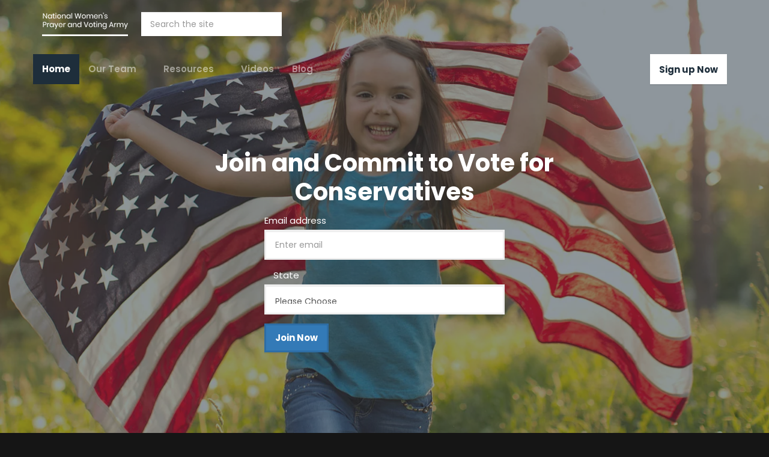

--- FILE ---
content_type: text/html; charset=utf-8
request_url: https://nationalwomenspva.com/
body_size: 5390
content:

<!DOCTYPE html>
<!--[if lt IE 7 ]> <html lang="en" class="no-js ie6"> <![endif]-->
<!--[if IE 7 ]>    <html lang="en" class="no-js ie7"> <![endif]-->
<!--[if IE 8 ]>    <html lang="en" class="no-js ie8"> <![endif]-->
<!--[if IE 9 ]>    <html lang="en" class="no-js ie9"> <![endif]-->
<!--[if (gt IE 9)|!(IE)]><!-->
<html lang="en" class="no-js">
<!--<![endif]-->
<head>
    <meta charset="UTF-8">
    <meta name="viewport" content="width=device-width, initial-scale=1, maximum-scale=1, user-scalable=0">
    
    <link rel="canonical" href="https://nationalwomenspva.com/"/>
    <title>NWPVA</title>
    <meta name="description" content="The National Women Prayer and Voting Army">
	<meta property="og:type" content="website">
    <meta property="og:title" content="NWPVA" />
    <meta property="og:image" content="https://nationalwomenspva.com/media/1048/girl_flag.png" />
    <meta property="og:url" content="https://nationalwomenspva.com/" />
    <meta property="og:description" content="The National Women Prayer and Voting Army" />
    <meta property="og:site_name" content="The National Women&#39;s Prayer and Voting Army" />
        <meta name="twitter:card" content="summary" />
        <meta name="twitter:creator" content="@NWPVA" />


    <!-- WEB FONT -->
    <link href='//fonts.googleapis.com/css?family=Poppins:400,300,500,600,700' rel="stylesheet" media="none" onload="this.media='all';">
    <link href="//maxcdn.bootstrapcdn.com/font-awesome/4.3.0/css/font-awesome.min.css" rel="stylesheet" media="none" onload="this.media='all';">
    <link href="//code.ionicframework.com/ionicons/2.0.1/css/ionicons.min.css" rel="stylesheet" media="none" onload="this.media='all';">

    <!-- STYLESHEETS -->
    <link rel="stylesheet" href="//maxcdn.bootstrapcdn.com/bootstrap/3.3.7/css/bootstrap.min.css" integrity="sha384-BVYiiSIFeK1dGmJRAkycuHAHRg32OmUcww7on3RYdg4Va+PmSTsz/K68vbdEjh4u" crossorigin="anonymous">

    <!-- COMPILED STYLESHEETS -->
    <link rel="stylesheet" href="/css/usn-global.min.css" />

    <!-- INTERNAL STYLES -->
        <style>
        header #logo {
	        width: 143px; 
            height: 40px;
	    }

        header #logo a {
            width: 143px;
            height: 40px;
            background-image: url('/media/1046/logo-full.png?width=143&amp;height=40');
            background-repeat:no-repeat; background-position:center;
        }

        @media only screen and (-webkit-min-device-pixel-ratio : 1.5), only screen and (min-device-pixel-ratio : 1.5), only screen and (-webkit-min-device-pixel-ratio : 2), only screen and (min-device-pixel-ratio : 2) {
            header #logo a {
                background-image: url('/media/1046/logo-full.png');
                background-size: 143px 40px;
            }
        }
    </style>


    <!--[if IE]>
    <link rel="stylesheet" href="~/css/ie.css">
    <![endif]-->
    <!-- SCRIPTS -->
    <script src="//code.jquery.com/jquery-2.2.2.min.js" integrity="sha256-36cp2Co+/62rEAAYHLmRCPIych47CvdM+uTBJwSzWjI=" crossorigin="anonymous"></script>
    <script src="//cdnjs.cloudflare.com/ajax/libs/modernizr/2.8.3/modernizr.min.js"></script>
    <script src="//maxcdn.bootstrapcdn.com/bootstrap/3.3.7/js/bootstrap.min.js" integrity="sha384-Tc5IQib027qvyjSMfHjOMaLkfuWVxZxUPnCJA7l2mCWNIpG9mGCD8wGNIcPD7Txa" crossorigin="anonymous"></script>
    <script src="//cdnjs.cloudflare.com/ajax/libs/jquery-validate/1.15.0/jquery.validate.min.js"></script>
    <script src="//cdnjs.cloudflare.com/ajax/libs/jquery-validation-unobtrusive/3.2.6/jquery.validate.unobtrusive.min.js"></script>

    <script src="/scripts/plugins.js"></script>
    <script src="/scripts/application.js"></script>
    <script src="/scripts/jquery.unobtrusive-ajax.min.js"></script>
    <script src="/Scripts/signupForm.js"></script>
    <script src="/scripts/NWPVA_Custom.js"></script>
    <!-- ICONS -->
            <link rel="shortcut icon" href="/media/1053/nationalwpva_310.jpg?width=32&height=32" type="image/jpg">
        <link rel="apple-touch-icon" sizes="57x57" href="/media/1053/nationalwpva_310.jpg?width=57&height=57">
        <link rel="apple-touch-icon" sizes="60x60" href="/media/1053/nationalwpva_310.jpg?width=60&height=60">
        <link rel="apple-touch-icon" sizes="72x72" href="/media/1053/nationalwpva_310.jpg?width=72&height=72">
        <link rel="apple-touch-icon" sizes="76x76" href="/media/1053/nationalwpva_310.jpg?width=76&height=76">
        <link rel="apple-touch-icon" sizes="114x114" href="/media/1053/nationalwpva_310.jpg?width=114&height=114">
        <link rel="apple-touch-icon" sizes="120x120" href="/media/1053/nationalwpva_310.jpg?width=120&height=120">
        <link rel="apple-touch-icon" sizes="144x144" href="/media/1053/nationalwpva_310.jpg?width=144&height=144">
        <link rel="apple-touch-icon" sizes="152x152" href="/media/1053/nationalwpva_310.jpg?width=152&height=152">
        <link rel="apple-touch-icon" sizes="180x180" href="/media/1053/nationalwpva_310.jpg?width=180&height=180">
        <link rel="icon" type="image/png" href="/media/1053/nationalwpva_310.jpg?width=16&height=16" sizes="16x16">
        <link rel="icon" type="image/png" href="/media/1053/nationalwpva_310.jpg?width=32&height=32" sizes="32x32">
        <link rel="icon" type="image/png" href="/media/1053/nationalwpva_310.jpg?width=96&height=96" sizes="96x96">
        <link rel="icon" type="image/png" href="/media/1053/nationalwpva_310.jpg?width=192&height=192" sizes="192x192">
        <meta name="msapplication-square70x70logo" content="/media/1053/nationalwpva_310.jpg?width=70&height=70" />
        <meta name="msapplication-square150x150logo" content="/media/1053/nationalwpva_310.jpg?width=150&height=150" />
        <meta name="msapplication-wide310x150logo" content="/media/1053/nationalwpva_310.jpg?width=310&height=150" />
        <meta name="msapplication-square310x310logo" content="/media/1053/nationalwpva_310.jpg?width=310&height=310" />


    

    



    
<style>
.signup-form .col-md-8.col-md-offset-2.col-sm-10.col-sm-offset-1.col-xs-12.text-center {
    margin-top: 182px;
}
</style>

    <!-- Global site tag (gtag.js) - Google Analytics -->
    <script async src="https://www.googletagmanager.com/gtag/js?id=G-MJ9TLPEYS8"></script>
    <script>
        window.dataLayer = window.dataLayer || [];
        function gtag() { dataLayer.push(arguments); }
        gtag('js', new Date());

        gtag('config', 'G-MJ9TLPEYS8');
    </script>
</head>
<body 


     class="advanced-page banner-top   "
>
    
    <a class="skip-to-content sr-only" href="#content">Skip to the content</a>
    <!-- SITE -->
    <div id="site">
            <!-- HEADER -->
            <header>
                <div class="container">
                    <!-- ROW -->
                    <div class="row">
                        <!-- LOGO -->
                            <div id="logo" ><a href="/">The National Women&#39;s Prayer and Voting Army</a></div>


                        <!--// LOGO -->
                        <!-- EXPAND -->
                        <a class="expand"><span>Menu</span></a>
                        <!--// EXPAND -->
                        <!-- NAVIGATION -->
                        <div class="navigation">

                            <!-- REVEAL -->
                            <div class="reveal">

                                	
        <nav class="cta-link"><a class="btn c5-bg c1-text" href="/"  >Sign up Now</a></nav>


                                
        <nav class="main">
            <ul>
                        <li >
                            <span  class="active">
                                <a href="/"  >
                                    Home
                                </a>
                            </span>
                        </li>
                        <li  class="has-child ">
                            <span >
                                <a href="/our-team/"  >
                                    Our Team
                                </a>
                                    <i class="ion-chevron-down"></i>
                            </span>
    <ul>
            <li >
                <span >
                    <a href="/our-team/our-purpose/">
Our Purpose                    </a>
                </span>
            </li>
    </ul>
                        </li>
                        <li  class="has-child ">
                            <span >
                                <a href="/resources/"  >
                                    Resources
                                </a>
                                    <i class="ion-chevron-down"></i>
                            </span>
    <ul>
            <li >
                <span >
                    <a href="/resources/trumps-accomplishments-in-office/">
Trump&#39;s Accomplishments in Office                    </a>
                </span>
            </li>
            <li >
                <span >
                    <a href="/resources/prayer-meeting-info/">
Prayer Meeting Info                    </a>
                </span>
            </li>
            <li >
                <span >
                    <a href="/resources/partners-and-similar-organizations/">
Partners and Similar Organizations                    </a>
                </span>
            </li>
    </ul>
                        </li>
                        <li >
                            <span >
                                <a href="/videos/"  >
                                    Videos
                                </a>
                            </span>
                        </li>
                        <li >
                            <span >
                                <a href="/blog/"  >
                                    Blog
                                </a>
                            </span>
                        </li>
            </ul>
        </nav>




                                	<div class="site-search">
        <form role="search" action="/search-results/" method="get" name="searchForm">
            <fieldset>
                <div class="form-group">
                    <label class="control-label hidden" for="search_field">Search the site</label>
                    <input type="text" class="form-control" id="search_field" name="search_field" placeholder="Search the site">
                </div>
                <button type="submit" class="btn no-bg c1-text"><i class="ion-search"></i></button>
            </fieldset>
        </form>
	</div>



                                	




                            </div>
                            <!--// REVEAL -->
                        </div>
                        <!--// NAVIGATION -->
                    </div>
                    <!--// ROW -->
                </div>
            </header>
            <!--// HEADER -->

        <div id="content">

            



            






        <section class="content apc banner no-padding signup-form" id="pos_1207">
            <div class="slides" data-slick='{"dots": false ,"arrows": false }'>
                    <div class="item overlay takeover parallax c1-bg">
	                    
						<!-- IMAGE -->
						<div class="image lazyload" style="background-image:url('/media/1048/girl_flag.png?anchor=center&mode=crop&width=150&height=110&rnd=132045538910000000')" data-bg="/media/1048/girl_flag.png?anchor=center&amp;mode=crop&amp;width=1500&amp;height=1100&amp;rnd=132045538910000000">
							
						</div>
						<!--// IMAGE -->


                            <div class="info">
                                <div class="container">
                                    <!-- ROW -->
                                    <div class="row">

                                        <div class="table">
				                            <div class="table-cell">

                                                <div class="col-md-8 col-md-offset-2 col-sm-10 col-sm-offset-1 col-xs-12 text-center">
                                                    <p class="heading main c5-text " data-os-animation="fadeInUp" data-os-animation-delay="0.1s">Join and Commit to Vote for Conservatives</p>                                                                                                            <div class="text c5-text " data-os-animation="fadeInUp" data-os-animation-delay="0.2s">
                                                            <div class="signupForm">FORM</div>
                                                        </div>
                                                                                                    </div>
                                            </div>
                                        </div>
                                    </div>
                                    <!--// ROW -->
                                </div>
                            </div>
                                            </div>
                    <div class="item  medium  c5-bg">
	                    


                                            </div>
            </div>
        </section>




            <section class="content apc standard-components  c5-bg"  id="pos_1208">
            

            <div class="container"><div class="row"><div class="wide-col col-xs-12">
    <div class="spc promo-pods os-animation " data-os-animation="fadeIn" data-os-animation-delay="0s" >
                       
        

        <!-- ROW - OVERVIEW -->
        <div class="row overview text-left os-animation" data-os-animation="fadeIn" data-os-animation-delay="0s">
            <div class="info col-md-8 col-xs-12">

                
<p class="heading main c3-text">About The National Prayer and Voting Army</p>
                            </div>
        </div>
        <!--// ROW - OVERVIEW -->



            <div class="row text-left ">
                    <div class="item  items-3 col-xs-12 os-animation" data-os-animation="fadeIn" data-os-animation-delay="0.1s">

                            <div class="image ">
                                <img class=" lazyload" src="/media/1049/capitol.png?anchor=center&amp;mode=crop&amp;width=8&amp;height=6&amp;rnd=132045546910000000" data-src="/media/1049/capitol.png?anchor=center&amp;mode=crop&amp;width=800&amp;height=600&amp;rnd=132045546910000000" alt="Our Goal">
                            </div>

                            <p class="heading c3-text">Our Goal</p>


                            <div class="text base-text"><p>We are dedicated to building a powerful and reliable system to ensure an accurate, committed count of citizens' votes in every election across the nation. Our mission is to mobilize millions of patriotic Americans from every corner of the country to join our growing army of engaged citizens who are committed to protecting the integrity of our democratic process. Through strong partnerships with like-minded organizations, grassroots movements, and community leaders, we aim to strengthen voter participation, monitor election procedures, and secure fair outcomes. Our ultimate goal is to help elect principled conservatives at every level of government — from local offices to state legislatures to the halls of Congress — ensuring that the values of liberty, faith, and constitutional governance are preserved for future generations.</p></div>
                                            </div>
                    <div class="item  items-3 col-xs-12 os-animation" data-os-animation="fadeIn" data-os-animation-delay="0.1s">

                            <div class="image ">
                                <img class=" lazyload" src="/media/1050/man_hand_voting.png?anchor=center&amp;mode=crop&amp;width=8&amp;height=6&amp;rnd=132045549830000000" data-src="/media/1050/man_hand_voting.png?anchor=center&amp;mode=crop&amp;width=800&amp;height=600&amp;rnd=132045549830000000" alt="Voting">
                            </div>

                            <p class="heading c3-text">Our Purpose</p>


                            <div class="text base-text"><p class="" data-start="60" data-end="1016">Education is a powerful force — and with that power comes a profound responsibility. At the heart of our mission is the commitment to educate citizens about the political process and equip them with the knowledge and resources necessary to make informed decisions at the ballot box. We are dedicated to providing widespread access to clear, accurate, and timely voting information that empowers individuals to elect strong Christian and conservative leaders at the city, state, and national levels. Through our educational initiatives, voter guides, and outreach programs, we seek not only to motivate thousands of citizens to vote their values in every election but also to inspire them to become ambassadors for our cause. By encouraging personal involvement and the recruitment of like-minded individuals, we are building a dynamic, nationwide movement committed to restoring principled leadership and preserving the values that define our great nation.</p></div>
                                            </div>
                    <div class="item  items-3 col-xs-12 os-animation" data-os-animation="fadeIn" data-os-animation-delay="0.1s">

                            <div class="image ">
                                <img class=" lazyload" src="/media/1051/capitol_wide.png?anchor=center&amp;mode=crop&amp;width=8&amp;height=6&amp;rnd=132045561190000000" data-src="/media/1051/capitol_wide.png?anchor=center&amp;mode=crop&amp;width=800&amp;height=600&amp;rnd=132045561190000000" alt="Capitol Wide">
                            </div>

                            <p class="heading c3-text">Our Mission Statement</p>


                            <div class="text base-text"><p><span>Our mission is to join together the hearts and minds of citizens that will pray for the United States, to bring personal meaning to “In God We Trust “ at all levels of public policy, and to pray that the base of public policy would adhere to Biblical and Constitutional principles that our founding fathers established. Through these combined efforts and the commitment of our army of citizens, we strive to promote</span><span> unity in the country and enable righteous officials to be elected. </span></p></div>
                                            </div>
            </div>

        

        <!-- ROW - OVERVIEW -->
        <div class="row outro text-left os-animation" data-os-animation="fadeIn" data-os-animation-delay="0s">
            <div class="info col-md-8 col-xs-12">

                    <p class="secondary-heading c1-text">You can help get more votes by joining our movement</p>
                
<p class="heading main c3-text">Get Involved</p>
                    <div class="text base-text">
                        <p>Joining the PVA will keep you informed, give you opportunities to act, and connect you with thousands of other women that are doing the same.</p>
                    </div>
                                    <p class="link">
                                <a role="button" class="btn c1-borders c1-text" href="#"  >Sign Up Today</a>
                    </p>
            </div>
        </div>
        <!--// ROW - OVERVIEW -->



    </div>
        </div></div></div>


            </section>



	




	


            



        </div>

        <!-- BREADCRUMB -->
        

        <!--// BREADCRUMB -->
            <!-- FOOTER -->
            <footer>
                <div class="container">
                    <!-- ROW -->
                    <div class="row">
                        <div class="col-md-4 col-xs-12">
                            	
        <nav class="quick-links">
	        <p class="heading">Quick links</p>
        	<div class="site-search">
        <form role="search" action="/search-results/" method="get" name="searchForm">
            <fieldset>
                <div class="form-group">
                    <label class="control-label hidden" for="search_field">Search the site</label>
                    <input type="text" class="form-control" id="search_field" name="search_field" placeholder="Search the site">
                </div>
                <button type="submit" class="btn no-bg c1-text"><i class="ion-search"></i></button>
            </fieldset>
        </form>
	</div>


		</nav>

                        </div>
                        <div class="col-md-3 col-md-offset-1 col-xs-12">
                            

        <nav class="social">
                <p class="heading">Add us to your social network</p>

            <ul>
                        <li>
                            <a href="https://www.facebook.com/nationalwomenspva/"  title="Link will open in a new window/tab"  target="_blank">
                                    <img class="lazyload " src="/media/1034/facebook.png?anchor=center&amp;mode=crop&amp;width=4&amp;height=4&amp;rnd=132045511830000000" data-src="/media/1034/facebook.png?anchor=center&amp;mode=crop&amp;width=40&amp;height=40&amp;rnd=132045511830000000" alt="Facebook">
                                <span class="hidden">Facebook</span>
                            </a>
                        </li>
                        <li>
                            <a href="https://twitter.com/NationalWPVA"  title="Link will open in a new window/tab"  target="_blank">
                                    <img class="lazyload " src="/media/1043/twitter.png?anchor=center&amp;mode=crop&amp;width=4&amp;height=4&amp;rnd=132045511830000000" data-src="/media/1043/twitter.png?anchor=center&amp;mode=crop&amp;width=40&amp;height=40&amp;rnd=132045511830000000" alt="Twitter">
                                <span class="hidden">Twitter</span>
                            </a>
                        </li>
                        <li>
                            <a href="https://www.instagram.com/nationalwomenspva/"  title="Link will open in a new window/tab"  target="_blank">
                                    <img class="lazyload " src="/media/1036/instagram.png?anchor=center&amp;mode=crop&amp;width=4&amp;height=4&amp;rnd=132045511830000000" data-src="/media/1036/instagram.png?anchor=center&amp;mode=crop&amp;width=40&amp;height=40&amp;rnd=132045511830000000" alt="Instagram">
                                <span class="hidden">Instagram</span>
                            </a>
                        </li>

            </ul>
        </nav>

                        </div>
                        <div class="col-md-3 col-md-offset-1 col-xs-12">
                            <!-- COMPANY DETAILS -->
                            	
        <div class="company-details">
		    <p class="heading">The National Women&#39;s Prayer and Voting Army</p>
	            	                <p>Email. <a href="mailto:NationalWomenspva@gmail.com">NationalWomenspva@gmail.com</a></p>
	    </div> 

                            <!--// COMPANY DETAILS -->
                        </div>
                    </div>
                    <!--// ROW -->
                    <!-- ROW -->
                    <div class="row">
                        <div class="col-xs-12">
                            <nav class="footer">
                                Paid for by National Women's Prayer and Voting Army
                            </nav>
                        </div>
                    </div>
                    <!--// ROW -->
                </div>
            </footer>
            <!--// FOOTER -->
        <!-- BACK TO TOP -->
        <span id="top-link-block">
            <a class="btn c1-bg c5-text" href="#top" onclick="$('html,body').animate({scrollTop:0},'slow');return false;">
                <i class="ion-chevron-up"></i>
            </a>
        </span>
        <!--// BACK TO TOP -->
    </div>
    <!--// SITE -->
    


    

    
    
    
    <!-- Messenger Chat Plugin Code -->
    <div id="fb-root"></div>

    <!-- Your Chat Plugin code -->
    <div id="fb-customer-chat" class="fb-customerchat">
    </div>

    <script>
      var chatbox = document.getElementById('fb-customer-chat');
      chatbox.setAttribute("page_id", "487191351404842");
      chatbox.setAttribute("attribution", "biz_inbox");

      window.fbAsyncInit = function() {
        FB.init({
          xfbml            : true,
          version          : 'v12.0'
        });
      };

      (function(d, s, id) {
        var js, fjs = d.getElementsByTagName(s)[0];
        if (d.getElementById(id)) return;
        js = d.createElement(s); js.id = id;
        js.src = 'https://connect.facebook.net/en_US/sdk/xfbml.customerchat.js';
        fjs.parentNode.insertBefore(js, fjs);
      }(document, 'script', 'facebook-jssdk'));
    </script>

</body>
</html>


--- FILE ---
content_type: text/css
request_url: https://nationalwomenspva.com/css/usn-global.min.css
body_size: 16797
content:
.slick-slider{position:relative;display:block;box-sizing:border-box;-moz-box-sizing:border-box;-webkit-touch-callout:none;-webkit-user-select:none;-khtml-user-select:none;-moz-user-select:none;-ms-user-select:none;user-select:none;-ms-touch-action:pan-y;touch-action:pan-y;-webkit-tap-highlight-color:transparent;z-index:0;}.slick-slider *{outline:0 none !important;}.slick-list{position:relative;overflow:hidden;display:block;margin:0;padding:0;}.slick-list:focus{outline:none;}.slick-list.dragging{cursor:pointer;cursor:hand;}.slick-slider .slick-list,.slick-track,.slick-slide,.slick-slide img{-webkit-transform:translate3d(0,0,0);-moz-transform:translate3d(0,0,0);-ms-transform:translate3d(0,0,0);-o-transform:translate3d(0,0,0);transform:translate3d(0,0,0);z-index:0;}.slick-track{position:relative;left:0;top:0;display:block;zoom:1;}.slick-track:before,.slick-track:after{content:"";display:table;}.slick-track:after{clear:both;}.slick-loading .slick-track{visibility:hidden;}.slick-slide{float:left;height:100%;min-height:1px;display:none;}.slick-slide img{display:block;}.slick-slide.slick-loading img{display:none;}.slick-slide.dragging img{pointer-events:none;}.slick-initialized .slick-slide{display:block;}.slick-loading .slick-slide{visibility:hidden;}.slick-vertical .slick-slide{display:block;height:auto;}.slick-dots{position:absolute;bottom:-45px;list-style:none;display:block;text-align:center;padding:0;width:100%;}.slick-dots li{position:relative;display:inline-block;height:20px;width:20px;margin:0 5px;padding:0;cursor:pointer;}.slick-dots li button{border:0;background:transparent;display:block;height:20px;width:20px;outline:none;line-height:0;font-size:0;color:transparent;padding:5px;cursor:pointer;}.slick-dots li button:hover,.slick-dots li button:focus{outline:none;}.slick-dots li button:hover:before,.slick-dots li button:focus:before{opacity:1;}.slick-dots li button:before{position:absolute;top:0;left:0;width:20px;height:20px;font-size:6px;line-height:20px;text-align:center;color:#000;opacity:.25;-webkit-font-smoothing:antialiased;-moz-osx-font-smoothing:grayscale;}.slick-dots li.slick-active button:before{color:#000;opacity:.75;}.ekko-lightbox-container{position:relative;}.ekko-lightbox-nav-overlay{position:absolute;top:0;left:0;z-index:100;width:100%;height:100%;}.ekko-lightbox-nav-overlay a{width:49%;height:100%;z-index:100;display:block;}.ekko-lightbox .ion-chevron-left{float:left;}.ekko-lightbox .ion-chevron-right{float:right;}.ekko-lightbox-nav-overlay a::before{position:absolute;top:50%;z-index:100;display:block;width:50px;height:50px;font-size:20px;text-align:center;line-height:52px !important;color:#fff;background-color:#1e2e3b;transform:translateY(-50%);transition:background-color .3s ease-in-out 0s;}.ekko-lightbox-nav-overlay .ion-chevron-left::before{left:0;}.ekko-lightbox-nav-overlay a.ion-chevron-right::before{right:0;}html.no-touch .ekko-lightbox-nav-overlay a:hover::before{text-decoration:none;color:#fff;background-color:#15212a;}.ekko-lightbox .modal-footer{text-align:left;}.modal-backdrop.in{opacity:.85;background-color:#000;}.ekko-lightbox .modal-content{box-shadow:none;border-radius:0;border:none;background-color:transparent;}.ekko-lightbox .modal-header{border:0;padding-left:0;padding-right:0;}.ekko-lightbox .modal-header .close{opacity:.5;color:#fff;text-shadow:0;margin-top:-10px;font-size:30px;}.ekko-lightbox .modal-header .close:hover{opacity:1;}.ekko-lightbox .modal-header h4.modal-title{color:#fff;padding:0;}.ekko-lightbox .modal-body{padding:0;}.ekko-lightbox .modal-footer{opacity:.9;border:0;color:#fff;padding:0;margin:16px 0;}.ekko-lightbox-nav-overlay a{opacity:.9;text-shadow:none;}.ekko-lightbox .modal-dialog{padding:15px;}.ekko-lightbox{padding:60px 15px 15px;margin:0 auto;width:auto;}.ekko-lightbox .modal-header,.ekko-lightbox .modal-body,.ekko-lightbox .modal-content,.ekko-lightbox .modal-footer,.ekko-lightbox .modal-dialog{min-width:100%;padding:0;margin:0 auto;}.ekko-lightbox .modal-header{padding:10px 0;}.ekko-lightbox .modal-footer{padding:20px 0;}@media(min-width:1200px){.ekko-lightbox .modal-header,.ekko-lightbox .modal-body,.ekko-lightbox .modal-content,.ekko-lightbox .modal-footer,.ekko-lightbox .modal-dialog{min-width:1140px;max-width:1140px;}}.animated{-webkit-animation-duration:1.25s;animation-duration:1.25s;-webkit-animation-fill-mode:both;animation-fill-mode:both;}.animated.infinite{-webkit-animation-iteration-count:infinite;animation-iteration-count:infinite;}.animated.hinge{-webkit-animation-duration:2s;animation-duration:2s;}.animated.bounceIn,.animated.bounceOut,.animated.flipOutX,.animated.flipOutY{-webkit-animation-duration:.75s;animation-duration:.75s;}@-webkit-keyframes bounce{0%,100%,20%,53%,80%{-webkit-transition-timing-function:cubic-bezier(.215,.61,.355,1);transition-timing-function:cubic-bezier(.215,.61,.355,1);-webkit-transform:translate3d(0,0,0);transform:translate3d(0,0,0);}40%,43%{-webkit-transition-timing-function:cubic-bezier(.755,.05,.855,.06);transition-timing-function:cubic-bezier(.755,.05,.855,.06);-webkit-transform:translate3d(0,-30px,0);transform:translate3d(0,-30px,0);}70%{-webkit-transition-timing-function:cubic-bezier(.755,.05,.855,.06);transition-timing-function:cubic-bezier(.755,.05,.855,.06);-webkit-transform:translate3d(0,-15px,0);transform:translate3d(0,-15px,0);}90%{-webkit-transform:translate3d(0,-4px,0);transform:translate3d(0,-4px,0);}}@keyframes bounce{0%,100%,20%,53%,80%{-webkit-transition-timing-function:cubic-bezier(.215,.61,.355,1);transition-timing-function:cubic-bezier(.215,.61,.355,1);-webkit-transform:translate3d(0,0,0);transform:translate3d(0,0,0);}40%,43%{-webkit-transition-timing-function:cubic-bezier(.755,.05,.855,.06);transition-timing-function:cubic-bezier(.755,.05,.855,.06);-webkit-transform:translate3d(0,-30px,0);transform:translate3d(0,-30px,0);}70%{-webkit-transition-timing-function:cubic-bezier(.755,.05,.855,.06);transition-timing-function:cubic-bezier(.755,.05,.855,.06);-webkit-transform:translate3d(0,-15px,0);transform:translate3d(0,-15px,0);}90%{-webkit-transform:translate3d(0,-4px,0);transform:translate3d(0,-4px,0);}}.bounce{-webkit-animation-name:bounce;animation-name:bounce;-webkit-transform-origin:center bottom;transform-origin:center bottom;}@-webkit-keyframes flash{0%,100%,50%{opacity:1;}25%,75%{opacity:0;}}@keyframes flash{0%,100%,50%{opacity:1;}25%,75%{opacity:0;}}.flash{-webkit-animation-name:flash;animation-name:flash;}@-webkit-keyframes pulse{0%{-webkit-transform:scale3d(1,1,1);transform:scale3d(1,1,1);}50%{-webkit-transform:scale3d(1.05,1.05,1.05);transform:scale3d(1.05,1.05,1.05);}100%{-webkit-transform:scale3d(1,1,1);transform:scale3d(1,1,1);}}@keyframes pulse{0%{-webkit-transform:scale3d(1,1,1);transform:scale3d(1,1,1);}50%{-webkit-transform:scale3d(1.05,1.05,1.05);transform:scale3d(1.05,1.05,1.05);}100%{-webkit-transform:scale3d(1,1,1);transform:scale3d(1,1,1);}}.pulse{-webkit-animation-name:pulse;animation-name:pulse;}@-webkit-keyframes rubberBand{0%{-webkit-transform:scale3d(1,1,1);transform:scale3d(1,1,1);}30%{-webkit-transform:scale3d(1.25,.75,1);transform:scale3d(1.25,.75,1);}40%{-webkit-transform:scale3d(.75,1.25,1);transform:scale3d(.75,1.25,1);}50%{-webkit-transform:scale3d(1.15,.85,1);transform:scale3d(1.15,.85,1);}65%{-webkit-transform:scale3d(.95,1.05,1);transform:scale3d(.95,1.05,1);}75%{-webkit-transform:scale3d(1.05,.95,1);transform:scale3d(1.05,.95,1);}100%{-webkit-transform:scale3d(1,1,1);transform:scale3d(1,1,1);}}@keyframes rubberBand{0%{-webkit-transform:scale3d(1,1,1);transform:scale3d(1,1,1);}30%{-webkit-transform:scale3d(1.25,.75,1);transform:scale3d(1.25,.75,1);}40%{-webkit-transform:scale3d(.75,1.25,1);transform:scale3d(.75,1.25,1);}50%{-webkit-transform:scale3d(1.15,.85,1);transform:scale3d(1.15,.85,1);}65%{-webkit-transform:scale3d(.95,1.05,1);transform:scale3d(.95,1.05,1);}75%{-webkit-transform:scale3d(1.05,.95,1);transform:scale3d(1.05,.95,1);}100%{-webkit-transform:scale3d(1,1,1);transform:scale3d(1,1,1);}}.rubberBand{-webkit-animation-name:rubberBand;animation-name:rubberBand;}@-webkit-keyframes shake{0%,100%{-webkit-transform:translate3d(0,0,0);transform:translate3d(0,0,0);}10%,30%,50%,70%,90%{-webkit-transform:translate3d(-10px,0,0);transform:translate3d(-10px,0,0);}20%,40%,60%,80%{-webkit-transform:translate3d(10px,0,0);transform:translate3d(10px,0,0);}}@keyframes shake{0%,100%{-webkit-transform:translate3d(0,0,0);transform:translate3d(0,0,0);}10%,30%,50%,70%,90%{-webkit-transform:translate3d(-10px,0,0);transform:translate3d(-10px,0,0);}20%,40%,60%,80%{-webkit-transform:translate3d(10px,0,0);transform:translate3d(10px,0,0);}}.shake{-webkit-animation-name:shake;animation-name:shake;}@-webkit-keyframes swing{20%{-webkit-transform:rotate3d(0,0,1,15deg);transform:rotate3d(0,0,1,15deg);}40%{-webkit-transform:rotate3d(0,0,1,-10deg);transform:rotate3d(0,0,1,-10deg);}60%{-webkit-transform:rotate3d(0,0,1,5deg);transform:rotate3d(0,0,1,5deg);}80%{-webkit-transform:rotate3d(0,0,1,-5deg);transform:rotate3d(0,0,1,-5deg);}100%{-webkit-transform:rotate3d(0,0,1,0deg);transform:rotate3d(0,0,1,0deg);}}@keyframes swing{20%{-webkit-transform:rotate3d(0,0,1,15deg);transform:rotate3d(0,0,1,15deg);}40%{-webkit-transform:rotate3d(0,0,1,-10deg);transform:rotate3d(0,0,1,-10deg);}60%{-webkit-transform:rotate3d(0,0,1,5deg);transform:rotate3d(0,0,1,5deg);}80%{-webkit-transform:rotate3d(0,0,1,-5deg);transform:rotate3d(0,0,1,-5deg);}100%{-webkit-transform:rotate3d(0,0,1,0deg);transform:rotate3d(0,0,1,0deg);}}.swing{-webkit-transform-origin:top center;transform-origin:top center;-webkit-animation-name:swing;animation-name:swing;}@-webkit-keyframes tada{0%{-webkit-transform:scale3d(1,1,1);transform:scale3d(1,1,1);}10%,20%{-webkit-transform:scale3d(.9,.9,.9) rotate3d(0,0,1,-3deg);transform:scale3d(.9,.9,.9) rotate3d(0,0,1,-3deg);}30%,50%,70%,90%{-webkit-transform:scale3d(1.1,1.1,1.1) rotate3d(0,0,1,3deg);transform:scale3d(1.1,1.1,1.1) rotate3d(0,0,1,3deg);}40%,60%,80%{-webkit-transform:scale3d(1.1,1.1,1.1) rotate3d(0,0,1,-3deg);transform:scale3d(1.1,1.1,1.1) rotate3d(0,0,1,-3deg);}100%{-webkit-transform:scale3d(1,1,1);transform:scale3d(1,1,1);}}@keyframes tada{0%{-webkit-transform:scale3d(1,1,1);transform:scale3d(1,1,1);}10%,20%{-webkit-transform:scale3d(.9,.9,.9) rotate3d(0,0,1,-3deg);transform:scale3d(.9,.9,.9) rotate3d(0,0,1,-3deg);}30%,50%,70%,90%{-webkit-transform:scale3d(1.1,1.1,1.1) rotate3d(0,0,1,3deg);transform:scale3d(1.1,1.1,1.1) rotate3d(0,0,1,3deg);}40%,60%,80%{-webkit-transform:scale3d(1.1,1.1,1.1) rotate3d(0,0,1,-3deg);transform:scale3d(1.1,1.1,1.1) rotate3d(0,0,1,-3deg);}100%{-webkit-transform:scale3d(1,1,1);transform:scale3d(1,1,1);}}.tada{-webkit-animation-name:tada;animation-name:tada;}@-webkit-keyframes wobble{0%{-webkit-transform:none;transform:none;}15%{-webkit-transform:translate3d(-25%,0,0) rotate3d(0,0,1,-5deg);transform:translate3d(-25%,0,0) rotate3d(0,0,1,-5deg);}30%{-webkit-transform:translate3d(20%,0,0) rotate3d(0,0,1,3deg);transform:translate3d(20%,0,0) rotate3d(0,0,1,3deg);}45%{-webkit-transform:translate3d(-15%,0,0) rotate3d(0,0,1,-3deg);transform:translate3d(-15%,0,0) rotate3d(0,0,1,-3deg);}60%{-webkit-transform:translate3d(10%,0,0) rotate3d(0,0,1,2deg);transform:translate3d(10%,0,0) rotate3d(0,0,1,2deg);}75%{-webkit-transform:translate3d(-5%,0,0) rotate3d(0,0,1,-1deg);transform:translate3d(-5%,0,0) rotate3d(0,0,1,-1deg);}100%{-webkit-transform:none;transform:none;}}@keyframes wobble{0%{-webkit-transform:none;transform:none;}15%{-webkit-transform:translate3d(-25%,0,0) rotate3d(0,0,1,-5deg);transform:translate3d(-25%,0,0) rotate3d(0,0,1,-5deg);}30%{-webkit-transform:translate3d(20%,0,0) rotate3d(0,0,1,3deg);transform:translate3d(20%,0,0) rotate3d(0,0,1,3deg);}45%{-webkit-transform:translate3d(-15%,0,0) rotate3d(0,0,1,-3deg);transform:translate3d(-15%,0,0) rotate3d(0,0,1,-3deg);}60%{-webkit-transform:translate3d(10%,0,0) rotate3d(0,0,1,2deg);transform:translate3d(10%,0,0) rotate3d(0,0,1,2deg);}75%{-webkit-transform:translate3d(-5%,0,0) rotate3d(0,0,1,-1deg);transform:translate3d(-5%,0,0) rotate3d(0,0,1,-1deg);}100%{-webkit-transform:none;transform:none;}}.wobble{-webkit-animation-name:wobble;animation-name:wobble;}@-webkit-keyframes bounceIn{0%,100%,20%,40%,60%,80%{-webkit-transition-timing-function:cubic-bezier(.215,.61,.355,1);transition-timing-function:cubic-bezier(.215,.61,.355,1);}0%{opacity:0;-webkit-transform:scale3d(.3,.3,.3);transform:scale3d(.3,.3,.3);}20%{-webkit-transform:scale3d(1.1,1.1,1.1);transform:scale3d(1.1,1.1,1.1);}40%{-webkit-transform:scale3d(.9,.9,.9);transform:scale3d(.9,.9,.9);}60%{opacity:1;-webkit-transform:scale3d(1.03,1.03,1.03);transform:scale3d(1.03,1.03,1.03);}80%{-webkit-transform:scale3d(.97,.97,.97);transform:scale3d(.97,.97,.97);}100%{opacity:1;-webkit-transform:scale3d(1,1,1);transform:scale3d(1,1,1);}}@keyframes bounceIn{0%,100%,20%,40%,60%,80%{-webkit-transition-timing-function:cubic-bezier(.215,.61,.355,1);transition-timing-function:cubic-bezier(.215,.61,.355,1);}0%{opacity:0;-webkit-transform:scale3d(.3,.3,.3);transform:scale3d(.3,.3,.3);}20%{-webkit-transform:scale3d(1.1,1.1,1.1);transform:scale3d(1.1,1.1,1.1);}40%{-webkit-transform:scale3d(.9,.9,.9);transform:scale3d(.9,.9,.9);}60%{opacity:1;-webkit-transform:scale3d(1.03,1.03,1.03);transform:scale3d(1.03,1.03,1.03);}80%{-webkit-transform:scale3d(.97,.97,.97);transform:scale3d(.97,.97,.97);}100%{opacity:1;-webkit-transform:scale3d(1,1,1);transform:scale3d(1,1,1);}}.bounceIn{-webkit-animation-name:bounceIn;animation-name:bounceIn;}@-webkit-keyframes bounceInDown{0%,100%,60%,75%,90%{-webkit-transition-timing-function:cubic-bezier(.215,.61,.355,1);transition-timing-function:cubic-bezier(.215,.61,.355,1);}0%{opacity:0;-webkit-transform:translate3d(0,-3000px,0);transform:translate3d(0,-3000px,0);}60%{opacity:1;-webkit-transform:translate3d(0,25px,0);transform:translate3d(0,25px,0);}75%{-webkit-transform:translate3d(0,-10px,0);transform:translate3d(0,-10px,0);}90%{-webkit-transform:translate3d(0,5px,0);transform:translate3d(0,5px,0);}100%{-webkit-transform:none;transform:none;}}@keyframes bounceInDown{0%,100%,60%,75%,90%{-webkit-transition-timing-function:cubic-bezier(.215,.61,.355,1);transition-timing-function:cubic-bezier(.215,.61,.355,1);}0%{opacity:0;-webkit-transform:translate3d(0,-3000px,0);transform:translate3d(0,-3000px,0);}60%{opacity:1;-webkit-transform:translate3d(0,25px,0);transform:translate3d(0,25px,0);}75%{-webkit-transform:translate3d(0,-10px,0);transform:translate3d(0,-10px,0);}90%{-webkit-transform:translate3d(0,5px,0);transform:translate3d(0,5px,0);}100%{-webkit-transform:none;transform:none;}}.bounceInDown{-webkit-animation-name:bounceInDown;animation-name:bounceInDown;}@-webkit-keyframes bounceInLeft{0%,100%,60%,75%,90%{-webkit-transition-timing-function:cubic-bezier(.215,.61,.355,1);transition-timing-function:cubic-bezier(.215,.61,.355,1);}0%{opacity:0;-webkit-transform:translate3d(-3000px,0,0);transform:translate3d(-3000px,0,0);}60%{opacity:1;-webkit-transform:translate3d(25px,0,0);transform:translate3d(25px,0,0);}75%{-webkit-transform:translate3d(-10px,0,0);transform:translate3d(-10px,0,0);}90%{-webkit-transform:translate3d(5px,0,0);transform:translate3d(5px,0,0);}100%{-webkit-transform:none;transform:none;}}@keyframes bounceInLeft{0%,100%,60%,75%,90%{-webkit-transition-timing-function:cubic-bezier(.215,.61,.355,1);transition-timing-function:cubic-bezier(.215,.61,.355,1);}0%{opacity:0;-webkit-transform:translate3d(-3000px,0,0);transform:translate3d(-3000px,0,0);}60%{opacity:1;-webkit-transform:translate3d(25px,0,0);transform:translate3d(25px,0,0);}75%{-webkit-transform:translate3d(-10px,0,0);transform:translate3d(-10px,0,0);}90%{-webkit-transform:translate3d(5px,0,0);transform:translate3d(5px,0,0);}100%{-webkit-transform:none;transform:none;}}.bounceInLeft{-webkit-animation-name:bounceInLeft;animation-name:bounceInLeft;}@-webkit-keyframes bounceInRight{0%,100%,60%,75%,90%{-webkit-transition-timing-function:cubic-bezier(.215,.61,.355,1);transition-timing-function:cubic-bezier(.215,.61,.355,1);}0%{opacity:0;-webkit-transform:translate3d(3000px,0,0);transform:translate3d(3000px,0,0);}60%{opacity:1;-webkit-transform:translate3d(-25px,0,0);transform:translate3d(-25px,0,0);}75%{-webkit-transform:translate3d(10px,0,0);transform:translate3d(10px,0,0);}90%{-webkit-transform:translate3d(-5px,0,0);transform:translate3d(-5px,0,0);}100%{-webkit-transform:none;transform:none;}}@keyframes bounceInRight{0%,100%,60%,75%,90%{-webkit-transition-timing-function:cubic-bezier(.215,.61,.355,1);transition-timing-function:cubic-bezier(.215,.61,.355,1);}0%{opacity:0;-webkit-transform:translate3d(3000px,0,0);transform:translate3d(3000px,0,0);}60%{opacity:1;-webkit-transform:translate3d(-25px,0,0);transform:translate3d(-25px,0,0);}75%{-webkit-transform:translate3d(10px,0,0);transform:translate3d(10px,0,0);}90%{-webkit-transform:translate3d(-5px,0,0);transform:translate3d(-5px,0,0);}100%{-webkit-transform:none;transform:none;}}.bounceInRight{-webkit-animation-name:bounceInRight;animation-name:bounceInRight;}@-webkit-keyframes bounceInUp{0%,100%,60%,75%,90%{-webkit-transition-timing-function:cubic-bezier(.215,.61,.355,1);transition-timing-function:cubic-bezier(.215,.61,.355,1);}0%{opacity:0;-webkit-transform:translate3d(0,3000px,0);transform:translate3d(0,3000px,0);}60%{opacity:1;-webkit-transform:translate3d(0,-20px,0);transform:translate3d(0,-20px,0);}75%{-webkit-transform:translate3d(0,10px,0);transform:translate3d(0,10px,0);}90%{-webkit-transform:translate3d(0,-5px,0);transform:translate3d(0,-5px,0);}100%{-webkit-transform:translate3d(0,0,0);transform:translate3d(0,0,0);}}@keyframes bounceInUp{0%,100%,60%,75%,90%{-webkit-transition-timing-function:cubic-bezier(.215,.61,.355,1);transition-timing-function:cubic-bezier(.215,.61,.355,1);}0%{opacity:0;-webkit-transform:translate3d(0,3000px,0);transform:translate3d(0,3000px,0);}60%{opacity:1;-webkit-transform:translate3d(0,-20px,0);transform:translate3d(0,-20px,0);}75%{-webkit-transform:translate3d(0,10px,0);transform:translate3d(0,10px,0);}90%{-webkit-transform:translate3d(0,-5px,0);transform:translate3d(0,-5px,0);}100%{-webkit-transform:translate3d(0,0,0);transform:translate3d(0,0,0);}}.bounceInUp{-webkit-animation-name:bounceInUp;animation-name:bounceInUp;}@-webkit-keyframes bounceOut{20%{-webkit-transform:scale3d(.9,.9,.9);transform:scale3d(.9,.9,.9);}50%,55%{opacity:1;-webkit-transform:scale3d(1.1,1.1,1.1);transform:scale3d(1.1,1.1,1.1);}100%{opacity:0;-webkit-transform:scale3d(.3,.3,.3);transform:scale3d(.3,.3,.3);}}@keyframes bounceOut{20%{-webkit-transform:scale3d(.9,.9,.9);transform:scale3d(.9,.9,.9);}50%,55%{opacity:1;-webkit-transform:scale3d(1.1,1.1,1.1);transform:scale3d(1.1,1.1,1.1);}100%{opacity:0;-webkit-transform:scale3d(.3,.3,.3);transform:scale3d(.3,.3,.3);}}.bounceOut{-webkit-animation-name:bounceOut;animation-name:bounceOut;}@-webkit-keyframes bounceOutDown{20%{-webkit-transform:translate3d(0,10px,0);transform:translate3d(0,10px,0);}40%,45%{opacity:1;-webkit-transform:translate3d(0,-20px,0);transform:translate3d(0,-20px,0);}100%{opacity:0;-webkit-transform:translate3d(0,2000px,0);transform:translate3d(0,2000px,0);}}@keyframes bounceOutDown{20%{-webkit-transform:translate3d(0,10px,0);transform:translate3d(0,10px,0);}40%,45%{opacity:1;-webkit-transform:translate3d(0,-20px,0);transform:translate3d(0,-20px,0);}100%{opacity:0;-webkit-transform:translate3d(0,2000px,0);transform:translate3d(0,2000px,0);}}.bounceOutDown{-webkit-animation-name:bounceOutDown;animation-name:bounceOutDown;}@-webkit-keyframes bounceOutLeft{20%{opacity:1;-webkit-transform:translate3d(20px,0,0);transform:translate3d(20px,0,0);}100%{opacity:0;-webkit-transform:translate3d(-2000px,0,0);transform:translate3d(-2000px,0,0);}}@keyframes bounceOutLeft{20%{opacity:1;-webkit-transform:translate3d(20px,0,0);transform:translate3d(20px,0,0);}100%{opacity:0;-webkit-transform:translate3d(-2000px,0,0);transform:translate3d(-2000px,0,0);}}.bounceOutLeft{-webkit-animation-name:bounceOutLeft;animation-name:bounceOutLeft;}@-webkit-keyframes bounceOutRight{20%{opacity:1;-webkit-transform:translate3d(-20px,0,0);transform:translate3d(-20px,0,0);}100%{opacity:0;-webkit-transform:translate3d(2000px,0,0);transform:translate3d(2000px,0,0);}}@keyframes bounceOutRight{20%{opacity:1;-webkit-transform:translate3d(-20px,0,0);transform:translate3d(-20px,0,0);}100%{opacity:0;-webkit-transform:translate3d(2000px,0,0);transform:translate3d(2000px,0,0);}}.bounceOutRight{-webkit-animation-name:bounceOutRight;animation-name:bounceOutRight;}@-webkit-keyframes bounceOutUp{20%{-webkit-transform:translate3d(0,-10px,0);transform:translate3d(0,-10px,0);}40%,45%{opacity:1;-webkit-transform:translate3d(0,20px,0);transform:translate3d(0,20px,0);}100%{opacity:0;-webkit-transform:translate3d(0,-2000px,0);transform:translate3d(0,-2000px,0);}}@keyframes bounceOutUp{20%{-webkit-transform:translate3d(0,-10px,0);transform:translate3d(0,-10px,0);}40%,45%{opacity:1;-webkit-transform:translate3d(0,20px,0);transform:translate3d(0,20px,0);}100%{opacity:0;-webkit-transform:translate3d(0,-2000px,0);transform:translate3d(0,-2000px,0);}}.bounceOutUp{-webkit-animation-name:bounceOutUp;animation-name:bounceOutUp;}@-webkit-keyframes fadeIn{0%{opacity:0;}100%{opacity:1;}}@keyframes fadeIn{0%{opacity:0;}100%{opacity:1;}}.fadeIn{-webkit-animation-name:fadeIn;animation-name:fadeIn;}@-webkit-keyframes fadeInDown{0%{opacity:0;-webkit-transform:translate3d(0,-100%,0);transform:translate3d(0,-100%,0);}100%{opacity:1;-webkit-transform:none;transform:none;}}@keyframes fadeInDown{0%{opacity:0;-webkit-transform:translate3d(0,-100%,0);transform:translate3d(0,-100%,0);}100%{opacity:1;-webkit-transform:none;transform:none;}}.fadeInDown{-webkit-animation-name:fadeInDown;animation-name:fadeInDown;}@-webkit-keyframes fadeInDownBig{0%{opacity:0;-webkit-transform:translate3d(0,-2000px,0);transform:translate3d(0,-2000px,0);}100%{opacity:1;-webkit-transform:none;transform:none;}}@keyframes fadeInDownBig{0%{opacity:0;-webkit-transform:translate3d(0,-2000px,0);transform:translate3d(0,-2000px,0);}100%{opacity:1;-webkit-transform:none;transform:none;}}.fadeInDownBig{-webkit-animation-name:fadeInDownBig;animation-name:fadeInDownBig;}@-webkit-keyframes fadeInLeft{0%{opacity:0;-webkit-transform:translate3d(-100%,0,0);transform:translate3d(-100%,0,0);}100%{opacity:1;-webkit-transform:none;transform:none;}}@keyframes fadeInLeft{0%{opacity:0;-webkit-transform:translate3d(-100%,0,0);transform:translate3d(-100%,0,0);}100%{opacity:1;-webkit-transform:none;transform:none;}}.fadeInLeft{-webkit-animation-name:fadeInLeft;animation-name:fadeInLeft;}@-webkit-keyframes fadeInLeftBig{0%{opacity:0;-webkit-transform:translate3d(-2000px,0,0);transform:translate3d(-2000px,0,0);}100%{opacity:1;-webkit-transform:none;transform:none;}}@keyframes fadeInLeftBig{0%{opacity:0;-webkit-transform:translate3d(-2000px,0,0);transform:translate3d(-2000px,0,0);}100%{opacity:1;-webkit-transform:none;transform:none;}}.fadeInLeftBig{-webkit-animation-name:fadeInLeftBig;animation-name:fadeInLeftBig;}@-webkit-keyframes fadeInRight{0%{opacity:0;-webkit-transform:translate3d(100%,0,0);transform:translate3d(100%,0,0);}100%{opacity:1;-webkit-transform:none;transform:none;}}@keyframes fadeInRight{0%{opacity:0;-webkit-transform:translate3d(100%,0,0);transform:translate3d(100%,0,0);}100%{opacity:1;-webkit-transform:none;transform:none;}}.fadeInRight{-webkit-animation-name:fadeInRight;animation-name:fadeInRight;}@-webkit-keyframes fadeInRightBig{0%{opacity:0;-webkit-transform:translate3d(2000px,0,0);transform:translate3d(2000px,0,0);}100%{opacity:1;-webkit-transform:none;transform:none;}}@keyframes fadeInRightBig{0%{opacity:0;-webkit-transform:translate3d(2000px,0,0);transform:translate3d(2000px,0,0);}100%{opacity:1;-webkit-transform:none;transform:none;}}.fadeInRightBig{-webkit-animation-name:fadeInRightBig;animation-name:fadeInRightBig;}@-webkit-keyframes fadeInUp{0%{opacity:0;-webkit-transform:translate3d(0,100%,0);transform:translate3d(0,100%,0);}100%{opacity:1;-webkit-transform:none;transform:none;}}@keyframes fadeInUp{0%{opacity:0;-webkit-transform:translate3d(0,100%,0);transform:translate3d(0,100%,0);}100%{opacity:1;-webkit-transform:none;transform:none;}}.fadeInUp{-webkit-animation-name:fadeInUp;animation-name:fadeInUp;}@-webkit-keyframes fadeInUpBig{0%{opacity:0;-webkit-transform:translate3d(0,2000px,0);transform:translate3d(0,2000px,0);}100%{opacity:1;-webkit-transform:none;transform:none;}}@keyframes fadeInUpBig{0%{opacity:0;-webkit-transform:translate3d(0,2000px,0);transform:translate3d(0,2000px,0);}100%{opacity:1;-webkit-transform:none;transform:none;}}.fadeInUpBig{-webkit-animation-name:fadeInUpBig;animation-name:fadeInUpBig;}@-webkit-keyframes fadeOut{0%{opacity:1;}100%{opacity:0;}}@keyframes fadeOut{0%{opacity:1;}100%{opacity:0;}}.fadeOut{-webkit-animation-name:fadeOut;animation-name:fadeOut;}@-webkit-keyframes fadeOutDown{0%{opacity:1;}100%{opacity:0;-webkit-transform:translate3d(0,100%,0);transform:translate3d(0,100%,0);}}@keyframes fadeOutDown{0%{opacity:1;}100%{opacity:0;-webkit-transform:translate3d(0,100%,0);transform:translate3d(0,100%,0);}}.fadeOutDown{-webkit-animation-name:fadeOutDown;animation-name:fadeOutDown;}@-webkit-keyframes fadeOutDownBig{0%{opacity:1;}100%{opacity:0;-webkit-transform:translate3d(0,2000px,0);transform:translate3d(0,2000px,0);}}@keyframes fadeOutDownBig{0%{opacity:1;}100%{opacity:0;-webkit-transform:translate3d(0,2000px,0);transform:translate3d(0,2000px,0);}}.fadeOutDownBig{-webkit-animation-name:fadeOutDownBig;animation-name:fadeOutDownBig;}@-webkit-keyframes fadeOutLeft{0%{opacity:1;}100%{opacity:0;-webkit-transform:translate3d(-100%,0,0);transform:translate3d(-100%,0,0);}}@keyframes fadeOutLeft{0%{opacity:1;}100%{opacity:0;-webkit-transform:translate3d(-100%,0,0);transform:translate3d(-100%,0,0);}}.fadeOutLeft{-webkit-animation-name:fadeOutLeft;animation-name:fadeOutLeft;}@-webkit-keyframes fadeOutLeftBig{0%{opacity:1;}100%{opacity:0;-webkit-transform:translate3d(-2000px,0,0);transform:translate3d(-2000px,0,0);}}@keyframes fadeOutLeftBig{0%{opacity:1;}100%{opacity:0;-webkit-transform:translate3d(-2000px,0,0);transform:translate3d(-2000px,0,0);}}.fadeOutLeftBig{-webkit-animation-name:fadeOutLeftBig;animation-name:fadeOutLeftBig;}@-webkit-keyframes fadeOutRight{0%{opacity:1;}100%{opacity:0;-webkit-transform:translate3d(100%,0,0);transform:translate3d(100%,0,0);}}@keyframes fadeOutRight{0%{opacity:1;}100%{opacity:0;-webkit-transform:translate3d(100%,0,0);transform:translate3d(100%,0,0);}}.fadeOutRight{-webkit-animation-name:fadeOutRight;animation-name:fadeOutRight;}@-webkit-keyframes fadeOutRightBig{0%{opacity:1;}100%{opacity:0;-webkit-transform:translate3d(2000px,0,0);transform:translate3d(2000px,0,0);}}@keyframes fadeOutRightBig{0%{opacity:1;}100%{opacity:0;-webkit-transform:translate3d(2000px,0,0);transform:translate3d(2000px,0,0);}}.fadeOutRightBig{-webkit-animation-name:fadeOutRightBig;animation-name:fadeOutRightBig;}@-webkit-keyframes fadeOutUp{0%{opacity:1;}100%{opacity:0;-webkit-transform:translate3d(0,-100%,0);transform:translate3d(0,-100%,0);}}@keyframes fadeOutUp{0%{opacity:1;}100%{opacity:0;-webkit-transform:translate3d(0,-100%,0);transform:translate3d(0,-100%,0);}}.fadeOutUp{-webkit-animation-name:fadeOutUp;animation-name:fadeOutUp;}@-webkit-keyframes fadeOutUpBig{0%{opacity:1;}100%{opacity:0;-webkit-transform:translate3d(0,-2000px,0);transform:translate3d(0,-2000px,0);}}@keyframes fadeOutUpBig{0%{opacity:1;}100%{opacity:0;-webkit-transform:translate3d(0,-2000px,0);transform:translate3d(0,-2000px,0);}}.fadeOutUpBig{-webkit-animation-name:fadeOutUpBig;animation-name:fadeOutUpBig;}@-webkit-keyframes flip{0%{-webkit-transform:perspective(400px) rotate3d(0,1,0,-360deg);transform:perspective(400px) rotate3d(0,1,0,-360deg);-webkit-animation-timing-function:ease-out;animation-timing-function:ease-out;}40%{-webkit-transform:perspective(400px) translate3d(0,0,150px) rotate3d(0,1,0,-190deg);transform:perspective(400px) translate3d(0,0,150px) rotate3d(0,1,0,-190deg);-webkit-animation-timing-function:ease-out;animation-timing-function:ease-out;}50%{-webkit-transform:perspective(400px) translate3d(0,0,150px) rotate3d(0,1,0,-170deg);transform:perspective(400px) translate3d(0,0,150px) rotate3d(0,1,0,-170deg);-webkit-animation-timing-function:ease-in;animation-timing-function:ease-in;}80%{-webkit-transform:perspective(400px) scale3d(.95,.95,.95);transform:perspective(400px) scale3d(.95,.95,.95);-webkit-animation-timing-function:ease-in;animation-timing-function:ease-in;}100%{-webkit-transform:perspective(400px);transform:perspective(400px);-webkit-animation-timing-function:ease-in;animation-timing-function:ease-in;}}@keyframes flip{0%{-webkit-transform:perspective(400px) rotate3d(0,1,0,-360deg);transform:perspective(400px) rotate3d(0,1,0,-360deg);-webkit-animation-timing-function:ease-out;animation-timing-function:ease-out;}40%{-webkit-transform:perspective(400px) translate3d(0,0,150px) rotate3d(0,1,0,-190deg);transform:perspective(400px) translate3d(0,0,150px) rotate3d(0,1,0,-190deg);-webkit-animation-timing-function:ease-out;animation-timing-function:ease-out;}50%{-webkit-transform:perspective(400px) translate3d(0,0,150px) rotate3d(0,1,0,-170deg);transform:perspective(400px) translate3d(0,0,150px) rotate3d(0,1,0,-170deg);-webkit-animation-timing-function:ease-in;animation-timing-function:ease-in;}80%{-webkit-transform:perspective(400px) scale3d(.95,.95,.95);transform:perspective(400px) scale3d(.95,.95,.95);-webkit-animation-timing-function:ease-in;animation-timing-function:ease-in;}100%{-webkit-transform:perspective(400px);transform:perspective(400px);-webkit-animation-timing-function:ease-in;animation-timing-function:ease-in;}}.animated.flip{-webkit-backface-visibility:visible;backface-visibility:visible;-webkit-animation-name:flip;animation-name:flip;}@-webkit-keyframes flipInX{0%{-webkit-transform:perspective(400px) rotate3d(1,0,0,90deg);transform:perspective(400px) rotate3d(1,0,0,90deg);-webkit-transition-timing-function:ease-in;transition-timing-function:ease-in;opacity:0;}40%{-webkit-transform:perspective(400px) rotate3d(1,0,0,-20deg);transform:perspective(400px) rotate3d(1,0,0,-20deg);-webkit-transition-timing-function:ease-in;transition-timing-function:ease-in;}60%{-webkit-transform:perspective(400px) rotate3d(1,0,0,10deg);transform:perspective(400px) rotate3d(1,0,0,10deg);opacity:1;}80%{-webkit-transform:perspective(400px) rotate3d(1,0,0,-5deg);transform:perspective(400px) rotate3d(1,0,0,-5deg);}100%{-webkit-transform:perspective(400px);transform:perspective(400px);}}@keyframes flipInX{0%{-webkit-transform:perspective(400px) rotate3d(1,0,0,90deg);transform:perspective(400px) rotate3d(1,0,0,90deg);-webkit-transition-timing-function:ease-in;transition-timing-function:ease-in;opacity:0;}40%{-webkit-transform:perspective(400px) rotate3d(1,0,0,-20deg);transform:perspective(400px) rotate3d(1,0,0,-20deg);-webkit-transition-timing-function:ease-in;transition-timing-function:ease-in;}60%{-webkit-transform:perspective(400px) rotate3d(1,0,0,10deg);transform:perspective(400px) rotate3d(1,0,0,10deg);opacity:1;}80%{-webkit-transform:perspective(400px) rotate3d(1,0,0,-5deg);transform:perspective(400px) rotate3d(1,0,0,-5deg);}100%{-webkit-transform:perspective(400px);transform:perspective(400px);}}.flipInX{-webkit-backface-visibility:visible !important;backface-visibility:visible !important;-webkit-animation-name:flipInX;animation-name:flipInX;}@-webkit-keyframes flipInY{0%{-webkit-transform:perspective(400px) rotate3d(0,1,0,90deg);transform:perspective(400px) rotate3d(0,1,0,90deg);-webkit-transition-timing-function:ease-in;transition-timing-function:ease-in;opacity:0;}40%{-webkit-transform:perspective(400px) rotate3d(0,1,0,-20deg);transform:perspective(400px) rotate3d(0,1,0,-20deg);-webkit-transition-timing-function:ease-in;transition-timing-function:ease-in;}60%{-webkit-transform:perspective(400px) rotate3d(0,1,0,10deg);transform:perspective(400px) rotate3d(0,1,0,10deg);opacity:1;}80%{-webkit-transform:perspective(400px) rotate3d(0,1,0,-5deg);transform:perspective(400px) rotate3d(0,1,0,-5deg);}100%{-webkit-transform:perspective(400px);transform:perspective(400px);}}@keyframes flipInY{0%{-webkit-transform:perspective(400px) rotate3d(0,1,0,90deg);transform:perspective(400px) rotate3d(0,1,0,90deg);-webkit-transition-timing-function:ease-in;transition-timing-function:ease-in;opacity:0;}40%{-webkit-transform:perspective(400px) rotate3d(0,1,0,-20deg);transform:perspective(400px) rotate3d(0,1,0,-20deg);-webkit-transition-timing-function:ease-in;transition-timing-function:ease-in;}60%{-webkit-transform:perspective(400px) rotate3d(0,1,0,10deg);transform:perspective(400px) rotate3d(0,1,0,10deg);opacity:1;}80%{-webkit-transform:perspective(400px) rotate3d(0,1,0,-5deg);transform:perspective(400px) rotate3d(0,1,0,-5deg);}100%{-webkit-transform:perspective(400px);transform:perspective(400px);}}.flipInY{-webkit-backface-visibility:visible !important;backface-visibility:visible !important;-webkit-animation-name:flipInY;animation-name:flipInY;}@-webkit-keyframes flipOutX{0%{-webkit-transform:perspective(400px);transform:perspective(400px);}30%{-webkit-transform:perspective(400px) rotate3d(1,0,0,-20deg);transform:perspective(400px) rotate3d(1,0,0,-20deg);opacity:1;}100%{-webkit-transform:perspective(400px) rotate3d(1,0,0,90deg);transform:perspective(400px) rotate3d(1,0,0,90deg);opacity:0;}}@keyframes flipOutX{0%{-webkit-transform:perspective(400px);transform:perspective(400px);}30%{-webkit-transform:perspective(400px) rotate3d(1,0,0,-20deg);transform:perspective(400px) rotate3d(1,0,0,-20deg);opacity:1;}100%{-webkit-transform:perspective(400px) rotate3d(1,0,0,90deg);transform:perspective(400px) rotate3d(1,0,0,90deg);opacity:0;}}.flipOutX{-webkit-animation-name:flipOutX;animation-name:flipOutX;-webkit-backface-visibility:visible !important;backface-visibility:visible !important;}@-webkit-keyframes flipOutY{0%{-webkit-transform:perspective(400px);transform:perspective(400px);}30%{-webkit-transform:perspective(400px) rotate3d(0,1,0,-15deg);transform:perspective(400px) rotate3d(0,1,0,-15deg);opacity:1;}100%{-webkit-transform:perspective(400px) rotate3d(0,1,0,90deg);transform:perspective(400px) rotate3d(0,1,0,90deg);opacity:0;}}@keyframes flipOutY{0%{-webkit-transform:perspective(400px);transform:perspective(400px);}30%{-webkit-transform:perspective(400px) rotate3d(0,1,0,-15deg);transform:perspective(400px) rotate3d(0,1,0,-15deg);opacity:1;}100%{-webkit-transform:perspective(400px) rotate3d(0,1,0,90deg);transform:perspective(400px) rotate3d(0,1,0,90deg);opacity:0;}}.flipOutY{-webkit-backface-visibility:visible !important;backface-visibility:visible !important;-webkit-animation-name:flipOutY;animation-name:flipOutY;}@-webkit-keyframes lightSpeedIn{0%{-webkit-transform:translate3d(100%,0,0) skewX(-30deg);transform:translate3d(100%,0,0) skewX(-30deg);opacity:0;}60%{-webkit-transform:skewX(20deg);transform:skewX(20deg);opacity:1;}80%{-webkit-transform:skewX(-5deg);transform:skewX(-5deg);opacity:1;}100%{-webkit-transform:none;transform:none;opacity:1;}}@keyframes lightSpeedIn{0%{-webkit-transform:translate3d(100%,0,0) skewX(-30deg);transform:translate3d(100%,0,0) skewX(-30deg);opacity:0;}60%{-webkit-transform:skewX(20deg);transform:skewX(20deg);opacity:1;}80%{-webkit-transform:skewX(-5deg);transform:skewX(-5deg);opacity:1;}100%{-webkit-transform:none;transform:none;opacity:1;}}.lightSpeedIn{-webkit-animation-name:lightSpeedIn;animation-name:lightSpeedIn;-webkit-animation-timing-function:ease-out;animation-timing-function:ease-out;}@-webkit-keyframes lightSpeedOut{0%{opacity:1;}100%{-webkit-transform:translate3d(100%,0,0) skewX(30deg);transform:translate3d(100%,0,0) skewX(30deg);opacity:0;}}@keyframes lightSpeedOut{0%{opacity:1;}100%{-webkit-transform:translate3d(100%,0,0) skewX(30deg);transform:translate3d(100%,0,0) skewX(30deg);opacity:0;}}.lightSpeedOut{-webkit-animation-name:lightSpeedOut;animation-name:lightSpeedOut;-webkit-animation-timing-function:ease-in;animation-timing-function:ease-in;}@-webkit-keyframes rotateIn{0%{-webkit-transform-origin:center;transform-origin:center;-webkit-transform:rotate3d(0,0,1,-200deg);transform:rotate3d(0,0,1,-200deg);opacity:0;}100%{-webkit-transform-origin:center;transform-origin:center;-webkit-transform:none;transform:none;opacity:1;}}@keyframes rotateIn{0%{-webkit-transform-origin:center;transform-origin:center;-webkit-transform:rotate3d(0,0,1,-200deg);transform:rotate3d(0,0,1,-200deg);opacity:0;}100%{-webkit-transform-origin:center;transform-origin:center;-webkit-transform:none;transform:none;opacity:1;}}.rotateIn{-webkit-animation-name:rotateIn;animation-name:rotateIn;}@-webkit-keyframes rotateInDownLeft{0%{-webkit-transform-origin:left bottom;transform-origin:left bottom;-webkit-transform:rotate3d(0,0,1,-45deg);transform:rotate3d(0,0,1,-45deg);opacity:0;}100%{-webkit-transform-origin:left bottom;transform-origin:left bottom;-webkit-transform:none;transform:none;opacity:1;}}@keyframes rotateInDownLeft{0%{-webkit-transform-origin:left bottom;transform-origin:left bottom;-webkit-transform:rotate3d(0,0,1,-45deg);transform:rotate3d(0,0,1,-45deg);opacity:0;}100%{-webkit-transform-origin:left bottom;transform-origin:left bottom;-webkit-transform:none;transform:none;opacity:1;}}.rotateInDownLeft{-webkit-animation-name:rotateInDownLeft;animation-name:rotateInDownLeft;}@-webkit-keyframes rotateInDownRight{0%{-webkit-transform-origin:right bottom;transform-origin:right bottom;-webkit-transform:rotate3d(0,0,1,45deg);transform:rotate3d(0,0,1,45deg);opacity:0;}100%{-webkit-transform-origin:right bottom;transform-origin:right bottom;-webkit-transform:none;transform:none;opacity:1;}}@keyframes rotateInDownRight{0%{-webkit-transform-origin:right bottom;transform-origin:right bottom;-webkit-transform:rotate3d(0,0,1,45deg);transform:rotate3d(0,0,1,45deg);opacity:0;}100%{-webkit-transform-origin:right bottom;transform-origin:right bottom;-webkit-transform:none;transform:none;opacity:1;}}.rotateInDownRight{-webkit-animation-name:rotateInDownRight;animation-name:rotateInDownRight;}@-webkit-keyframes rotateInUpLeft{0%{-webkit-transform-origin:left bottom;transform-origin:left bottom;-webkit-transform:rotate3d(0,0,1,45deg);transform:rotate3d(0,0,1,45deg);opacity:0;}100%{-webkit-transform-origin:left bottom;transform-origin:left bottom;-webkit-transform:none;transform:none;opacity:1;}}@keyframes rotateInUpLeft{0%{-webkit-transform-origin:left bottom;transform-origin:left bottom;-webkit-transform:rotate3d(0,0,1,45deg);transform:rotate3d(0,0,1,45deg);opacity:0;}100%{-webkit-transform-origin:left bottom;transform-origin:left bottom;-webkit-transform:none;transform:none;opacity:1;}}.rotateInUpLeft{-webkit-animation-name:rotateInUpLeft;animation-name:rotateInUpLeft;}@-webkit-keyframes rotateInUpRight{0%{-webkit-transform-origin:right bottom;transform-origin:right bottom;-webkit-transform:rotate3d(0,0,1,-90deg);transform:rotate3d(0,0,1,-90deg);opacity:0;}100%{-webkit-transform-origin:right bottom;transform-origin:right bottom;-webkit-transform:none;transform:none;opacity:1;}}@keyframes rotateInUpRight{0%{-webkit-transform-origin:right bottom;transform-origin:right bottom;-webkit-transform:rotate3d(0,0,1,-90deg);transform:rotate3d(0,0,1,-90deg);opacity:0;}100%{-webkit-transform-origin:right bottom;transform-origin:right bottom;-webkit-transform:none;transform:none;opacity:1;}}.rotateInUpRight{-webkit-animation-name:rotateInUpRight;animation-name:rotateInUpRight;}@-webkit-keyframes rotateOut{0%{-webkit-transform-origin:center;transform-origin:center;opacity:1;}100%{-webkit-transform-origin:center;transform-origin:center;-webkit-transform:rotate3d(0,0,1,200deg);transform:rotate3d(0,0,1,200deg);opacity:0;}}@keyframes rotateOut{0%{-webkit-transform-origin:center;transform-origin:center;opacity:1;}100%{-webkit-transform-origin:center;transform-origin:center;-webkit-transform:rotate3d(0,0,1,200deg);transform:rotate3d(0,0,1,200deg);opacity:0;}}.rotateOut{-webkit-animation-name:rotateOut;animation-name:rotateOut;}@-webkit-keyframes rotateOutDownLeft{0%{-webkit-transform-origin:left bottom;transform-origin:left bottom;opacity:1;}100%{-webkit-transform-origin:left bottom;transform-origin:left bottom;-webkit-transform:rotate3d(0,0,1,45deg);transform:rotate3d(0,0,1,45deg);opacity:0;}}@keyframes rotateOutDownLeft{0%{-webkit-transform-origin:left bottom;transform-origin:left bottom;opacity:1;}100%{-webkit-transform-origin:left bottom;transform-origin:left bottom;-webkit-transform:rotate3d(0,0,1,45deg);transform:rotate3d(0,0,1,45deg);opacity:0;}}.rotateOutDownLeft{-webkit-animation-name:rotateOutDownLeft;animation-name:rotateOutDownLeft;}@-webkit-keyframes rotateOutDownRight{0%{-webkit-transform-origin:right bottom;transform-origin:right bottom;opacity:1;}100%{-webkit-transform-origin:right bottom;transform-origin:right bottom;-webkit-transform:rotate3d(0,0,1,-45deg);transform:rotate3d(0,0,1,-45deg);opacity:0;}}@keyframes rotateOutDownRight{0%{-webkit-transform-origin:right bottom;transform-origin:right bottom;opacity:1;}100%{-webkit-transform-origin:right bottom;transform-origin:right bottom;-webkit-transform:rotate3d(0,0,1,-45deg);transform:rotate3d(0,0,1,-45deg);opacity:0;}}.rotateOutDownRight{-webkit-animation-name:rotateOutDownRight;animation-name:rotateOutDownRight;}@-webkit-keyframes rotateOutUpLeft{0%{-webkit-transform-origin:left bottom;transform-origin:left bottom;opacity:1;}100%{-webkit-transform-origin:left bottom;transform-origin:left bottom;-webkit-transform:rotate3d(0,0,1,-45deg);transform:rotate3d(0,0,1,-45deg);opacity:0;}}@keyframes rotateOutUpLeft{0%{-webkit-transform-origin:left bottom;transform-origin:left bottom;opacity:1;}100%{-webkit-transform-origin:left bottom;transform-origin:left bottom;-webkit-transform:rotate3d(0,0,1,-45deg);transform:rotate3d(0,0,1,-45deg);opacity:0;}}.rotateOutUpLeft{-webkit-animation-name:rotateOutUpLeft;animation-name:rotateOutUpLeft;}@-webkit-keyframes rotateOutUpRight{0%{-webkit-transform-origin:right bottom;transform-origin:right bottom;opacity:1;}100%{-webkit-transform-origin:right bottom;transform-origin:right bottom;-webkit-transform:rotate3d(0,0,1,90deg);transform:rotate3d(0,0,1,90deg);opacity:0;}}@keyframes rotateOutUpRight{0%{-webkit-transform-origin:right bottom;transform-origin:right bottom;opacity:1;}100%{-webkit-transform-origin:right bottom;transform-origin:right bottom;-webkit-transform:rotate3d(0,0,1,90deg);transform:rotate3d(0,0,1,90deg);opacity:0;}}.rotateOutUpRight{-webkit-animation-name:rotateOutUpRight;animation-name:rotateOutUpRight;}@-webkit-keyframes hinge{0%{-webkit-transform-origin:top left;transform-origin:top left;-webkit-animation-timing-function:ease-in-out;animation-timing-function:ease-in-out;}20%,60%{-webkit-transform:rotate3d(0,0,1,80deg);transform:rotate3d(0,0,1,80deg);-webkit-transform-origin:top left;transform-origin:top left;-webkit-animation-timing-function:ease-in-out;animation-timing-function:ease-in-out;}40%,80%{-webkit-transform:rotate3d(0,0,1,60deg);transform:rotate3d(0,0,1,60deg);-webkit-transform-origin:top left;transform-origin:top left;-webkit-animation-timing-function:ease-in-out;animation-timing-function:ease-in-out;opacity:1;}100%{-webkit-transform:translate3d(0,700px,0);transform:translate3d(0,700px,0);opacity:0;}}@keyframes hinge{0%{-webkit-transform-origin:top left;transform-origin:top left;-webkit-animation-timing-function:ease-in-out;animation-timing-function:ease-in-out;}20%,60%{-webkit-transform:rotate3d(0,0,1,80deg);transform:rotate3d(0,0,1,80deg);-webkit-transform-origin:top left;transform-origin:top left;-webkit-animation-timing-function:ease-in-out;animation-timing-function:ease-in-out;}40%,80%{-webkit-transform:rotate3d(0,0,1,60deg);transform:rotate3d(0,0,1,60deg);-webkit-transform-origin:top left;transform-origin:top left;-webkit-animation-timing-function:ease-in-out;animation-timing-function:ease-in-out;opacity:1;}100%{-webkit-transform:translate3d(0,700px,0);transform:translate3d(0,700px,0);opacity:0;}}.hinge{-webkit-animation-name:hinge;animation-name:hinge;}@-webkit-keyframes rollIn{0%{opacity:0;-webkit-transform:translate3d(-100%,0,0) rotate3d(0,0,1,-120deg);transform:translate3d(-100%,0,0) rotate3d(0,0,1,-120deg);}100%{opacity:1;-webkit-transform:none;transform:none;}}@keyframes rollIn{0%{opacity:0;-webkit-transform:translate3d(-100%,0,0) rotate3d(0,0,1,-120deg);transform:translate3d(-100%,0,0) rotate3d(0,0,1,-120deg);}100%{opacity:1;-webkit-transform:none;transform:none;}}.rollIn{-webkit-animation-name:rollIn;animation-name:rollIn;}@-webkit-keyframes rollOut{0%{opacity:1;}100%{opacity:0;-webkit-transform:translate3d(100%,0,0) rotate3d(0,0,1,120deg);transform:translate3d(100%,0,0) rotate3d(0,0,1,120deg);}}@keyframes rollOut{0%{opacity:1;}100%{opacity:0;-webkit-transform:translate3d(100%,0,0) rotate3d(0,0,1,120deg);transform:translate3d(100%,0,0) rotate3d(0,0,1,120deg);}}.rollOut{-webkit-animation-name:rollOut;animation-name:rollOut;}@-webkit-keyframes zoomIn{0%{opacity:0;-webkit-transform:scale3d(.3,.3,.3);transform:scale3d(.3,.3,.3);}50%{opacity:1;}}@keyframes zoomIn{0%{opacity:0;-webkit-transform:scale3d(.3,.3,.3);transform:scale3d(.3,.3,.3);}50%{opacity:1;}}.zoomIn{-webkit-animation-name:zoomIn;animation-name:zoomIn;}@-webkit-keyframes zoomInDown{0%{opacity:0;-webkit-transform:scale3d(.1,.1,.1) translate3d(0,-1000px,0);transform:scale3d(.1,.1,.1) translate3d(0,-1000px,0);-webkit-animation-timing-function:cubic-bezier(.55,.055,.675,.19);animation-timing-function:cubic-bezier(.55,.055,.675,.19);}60%{opacity:1;-webkit-transform:scale3d(.475,.475,.475) translate3d(0,60px,0);transform:scale3d(.475,.475,.475) translate3d(0,60px,0);-webkit-animation-timing-function:cubic-bezier(.175,.885,.32,1);animation-timing-function:cubic-bezier(.175,.885,.32,1);}}@keyframes zoomInDown{0%{opacity:0;-webkit-transform:scale3d(.1,.1,.1) translate3d(0,-1000px,0);transform:scale3d(.1,.1,.1) translate3d(0,-1000px,0);-webkit-animation-timing-function:cubic-bezier(.55,.055,.675,.19);animation-timing-function:cubic-bezier(.55,.055,.675,.19);}60%{opacity:1;-webkit-transform:scale3d(.475,.475,.475) translate3d(0,60px,0);transform:scale3d(.475,.475,.475) translate3d(0,60px,0);-webkit-animation-timing-function:cubic-bezier(.175,.885,.32,1);animation-timing-function:cubic-bezier(.175,.885,.32,1);}}.zoomInDown{-webkit-animation-name:zoomInDown;animation-name:zoomInDown;}@-webkit-keyframes zoomInLeft{0%{opacity:0;-webkit-transform:scale3d(.1,.1,.1) translate3d(-1000px,0,0);transform:scale3d(.1,.1,.1) translate3d(-1000px,0,0);-webkit-animation-timing-function:cubic-bezier(.55,.055,.675,.19);animation-timing-function:cubic-bezier(.55,.055,.675,.19);}60%{opacity:1;-webkit-transform:scale3d(.475,.475,.475) translate3d(10px,0,0);transform:scale3d(.475,.475,.475) translate3d(10px,0,0);-webkit-animation-timing-function:cubic-bezier(.175,.885,.32,1);animation-timing-function:cubic-bezier(.175,.885,.32,1);}}@keyframes zoomInLeft{0%{opacity:0;-webkit-transform:scale3d(.1,.1,.1) translate3d(-1000px,0,0);transform:scale3d(.1,.1,.1) translate3d(-1000px,0,0);-webkit-animation-timing-function:cubic-bezier(.55,.055,.675,.19);animation-timing-function:cubic-bezier(.55,.055,.675,.19);}60%{opacity:1;-webkit-transform:scale3d(.475,.475,.475) translate3d(10px,0,0);transform:scale3d(.475,.475,.475) translate3d(10px,0,0);-webkit-animation-timing-function:cubic-bezier(.175,.885,.32,1);animation-timing-function:cubic-bezier(.175,.885,.32,1);}}.zoomInLeft{-webkit-animation-name:zoomInLeft;animation-name:zoomInLeft;}@-webkit-keyframes zoomInRight{0%{opacity:0;-webkit-transform:scale3d(.1,.1,.1) translate3d(1000px,0,0);transform:scale3d(.1,.1,.1) translate3d(1000px,0,0);-webkit-animation-timing-function:cubic-bezier(.55,.055,.675,.19);animation-timing-function:cubic-bezier(.55,.055,.675,.19);}60%{opacity:1;-webkit-transform:scale3d(.475,.475,.475) translate3d(-10px,0,0);transform:scale3d(.475,.475,.475) translate3d(-10px,0,0);-webkit-animation-timing-function:cubic-bezier(.175,.885,.32,1);animation-timing-function:cubic-bezier(.175,.885,.32,1);}}@keyframes zoomInRight{0%{opacity:0;-webkit-transform:scale3d(.1,.1,.1) translate3d(1000px,0,0);transform:scale3d(.1,.1,.1) translate3d(1000px,0,0);-webkit-animation-timing-function:cubic-bezier(.55,.055,.675,.19);animation-timing-function:cubic-bezier(.55,.055,.675,.19);}60%{opacity:1;-webkit-transform:scale3d(.475,.475,.475) translate3d(-10px,0,0);transform:scale3d(.475,.475,.475) translate3d(-10px,0,0);-webkit-animation-timing-function:cubic-bezier(.175,.885,.32,1);animation-timing-function:cubic-bezier(.175,.885,.32,1);}}.zoomInRight{-webkit-animation-name:zoomInRight;animation-name:zoomInRight;}@-webkit-keyframes zoomInUp{0%{opacity:0;-webkit-transform:scale3d(.1,.1,.1) translate3d(0,1000px,0);transform:scale3d(.1,.1,.1) translate3d(0,1000px,0);-webkit-animation-timing-function:cubic-bezier(.55,.055,.675,.19);animation-timing-function:cubic-bezier(.55,.055,.675,.19);}60%{opacity:1;-webkit-transform:scale3d(.475,.475,.475) translate3d(0,-60px,0);transform:scale3d(.475,.475,.475) translate3d(0,-60px,0);-webkit-animation-timing-function:cubic-bezier(.175,.885,.32,1);animation-timing-function:cubic-bezier(.175,.885,.32,1);}}@keyframes zoomInUp{0%{opacity:0;-webkit-transform:scale3d(.1,.1,.1) translate3d(0,1000px,0);transform:scale3d(.1,.1,.1) translate3d(0,1000px,0);-webkit-animation-timing-function:cubic-bezier(.55,.055,.675,.19);animation-timing-function:cubic-bezier(.55,.055,.675,.19);}60%{opacity:1;-webkit-transform:scale3d(.475,.475,.475) translate3d(0,-60px,0);transform:scale3d(.475,.475,.475) translate3d(0,-60px,0);-webkit-animation-timing-function:cubic-bezier(.175,.885,.32,1);animation-timing-function:cubic-bezier(.175,.885,.32,1);}}.zoomInUp{-webkit-animation-name:zoomInUp;animation-name:zoomInUp;}@-webkit-keyframes zoomOut{0%{opacity:1;}50%{opacity:0;-webkit-transform:scale3d(.3,.3,.3);transform:scale3d(.3,.3,.3);}100%{opacity:0;}}@keyframes zoomOut{0%{opacity:1;}50%{opacity:0;-webkit-transform:scale3d(.3,.3,.3);transform:scale3d(.3,.3,.3);}100%{opacity:0;}}.zoomOut{-webkit-animation-name:zoomOut;animation-name:zoomOut;}@-webkit-keyframes zoomOutDown{40%{opacity:1;-webkit-transform:scale3d(.475,.475,.475) translate3d(0,-60px,0);transform:scale3d(.475,.475,.475) translate3d(0,-60px,0);-webkit-animation-timing-function:cubic-bezier(.55,.055,.675,.19);animation-timing-function:cubic-bezier(.55,.055,.675,.19);}100%{opacity:0;-webkit-transform:scale3d(.1,.1,.1) translate3d(0,2000px,0);transform:scale3d(.1,.1,.1) translate3d(0,2000px,0);-webkit-transform-origin:center bottom;transform-origin:center bottom;-webkit-animation-timing-function:cubic-bezier(.175,.885,.32,1);animation-timing-function:cubic-bezier(.175,.885,.32,1);}}@keyframes zoomOutDown{40%{opacity:1;-webkit-transform:scale3d(.475,.475,.475) translate3d(0,-60px,0);transform:scale3d(.475,.475,.475) translate3d(0,-60px,0);-webkit-animation-timing-function:cubic-bezier(.55,.055,.675,.19);animation-timing-function:cubic-bezier(.55,.055,.675,.19);}100%{opacity:0;-webkit-transform:scale3d(.1,.1,.1) translate3d(0,2000px,0);transform:scale3d(.1,.1,.1) translate3d(0,2000px,0);-webkit-transform-origin:center bottom;transform-origin:center bottom;-webkit-animation-timing-function:cubic-bezier(.175,.885,.32,1);animation-timing-function:cubic-bezier(.175,.885,.32,1);}}.zoomOutDown{-webkit-animation-name:zoomOutDown;animation-name:zoomOutDown;}@-webkit-keyframes zoomOutLeft{40%{opacity:1;-webkit-transform:scale3d(.475,.475,.475) translate3d(42px,0,0);transform:scale3d(.475,.475,.475) translate3d(42px,0,0);}100%{opacity:0;-webkit-transform:scale(.1) translate3d(-2000px,0,0);transform:scale(.1) translate3d(-2000px,0,0);-webkit-transform-origin:left center;transform-origin:left center;}}@keyframes zoomOutLeft{40%{opacity:1;-webkit-transform:scale3d(.475,.475,.475) translate3d(42px,0,0);transform:scale3d(.475,.475,.475) translate3d(42px,0,0);}100%{opacity:0;-webkit-transform:scale(.1) translate3d(-2000px,0,0);transform:scale(.1) translate3d(-2000px,0,0);-webkit-transform-origin:left center;transform-origin:left center;}}.zoomOutLeft{-webkit-animation-name:zoomOutLeft;animation-name:zoomOutLeft;}@-webkit-keyframes zoomOutRight{40%{opacity:1;-webkit-transform:scale3d(.475,.475,.475) translate3d(-42px,0,0);transform:scale3d(.475,.475,.475) translate3d(-42px,0,0);}100%{opacity:0;-webkit-transform:scale(.1) translate3d(2000px,0,0);transform:scale(.1) translate3d(2000px,0,0);-webkit-transform-origin:right center;transform-origin:right center;}}@keyframes zoomOutRight{40%{opacity:1;-webkit-transform:scale3d(.475,.475,.475) translate3d(-42px,0,0);transform:scale3d(.475,.475,.475) translate3d(-42px,0,0);}100%{opacity:0;-webkit-transform:scale(.1) translate3d(2000px,0,0);transform:scale(.1) translate3d(2000px,0,0);-webkit-transform-origin:right center;transform-origin:right center;}}.zoomOutRight{-webkit-animation-name:zoomOutRight;animation-name:zoomOutRight;}@-webkit-keyframes zoomOutUp{40%{opacity:1;-webkit-transform:scale3d(.475,.475,.475) translate3d(0,60px,0);transform:scale3d(.475,.475,.475) translate3d(0,60px,0);-webkit-animation-timing-function:cubic-bezier(.55,.055,.675,.19);animation-timing-function:cubic-bezier(.55,.055,.675,.19);}100%{opacity:0;-webkit-transform:scale3d(.1,.1,.1) translate3d(0,-2000px,0);transform:scale3d(.1,.1,.1) translate3d(0,-2000px,0);-webkit-transform-origin:center bottom;transform-origin:center bottom;-webkit-animation-timing-function:cubic-bezier(.175,.885,.32,1);animation-timing-function:cubic-bezier(.175,.885,.32,1);}}@keyframes zoomOutUp{40%{opacity:1;-webkit-transform:scale3d(.475,.475,.475) translate3d(0,60px,0);transform:scale3d(.475,.475,.475) translate3d(0,60px,0);-webkit-animation-timing-function:cubic-bezier(.55,.055,.675,.19);animation-timing-function:cubic-bezier(.55,.055,.675,.19);}100%{opacity:0;-webkit-transform:scale3d(.1,.1,.1) translate3d(0,-2000px,0);transform:scale3d(.1,.1,.1) translate3d(0,-2000px,0);-webkit-transform-origin:center bottom;transform-origin:center bottom;-webkit-animation-timing-function:cubic-bezier(.175,.885,.32,1);animation-timing-function:cubic-bezier(.175,.885,.32,1);}}.zoomOutUp{-webkit-animation-name:zoomOutUp;animation-name:zoomOutUp;}@-webkit-keyframes slideInDown{0%{-webkit-transform:translateY(-100%);transform:translateY(-100%);visibility:visible;}100%{-webkit-transform:translateY(0);transform:translateY(0);}}@keyframes slideInDown{0%{-webkit-transform:translateY(-100%);transform:translateY(-100%);visibility:visible;}100%{-webkit-transform:translateY(0);transform:translateY(0);}}.slideInDown{-webkit-animation-name:slideInDown;animation-name:slideInDown;}@-webkit-keyframes slideInLeft{0%{-webkit-transform:translateX(-100%);transform:translateX(-100%);visibility:visible;}100%{-webkit-transform:translateX(0);transform:translateX(0);}}@keyframes slideInLeft{0%{-webkit-transform:translateX(-100%);transform:translateX(-100%);visibility:visible;}100%{-webkit-transform:translateX(0);transform:translateX(0);}}.slideInLeft{-webkit-animation-name:slideInLeft;animation-name:slideInLeft;}@-webkit-keyframes slideInRight{0%{-webkit-transform:translateX(100%);transform:translateX(100%);visibility:visible;}100%{-webkit-transform:translateX(0);transform:translateX(0);}}@keyframes slideInRight{0%{-webkit-transform:translateX(100%);transform:translateX(100%);visibility:visible;}100%{-webkit-transform:translateX(0);transform:translateX(0);}}.slideInRight{-webkit-animation-name:slideInRight;animation-name:slideInRight;}@-webkit-keyframes slideInUp{0%{-webkit-transform:translateY(100%);transform:translateY(100%);visibility:visible;}100%{-webkit-transform:translateY(0);transform:translateY(0);}}@keyframes slideInUp{0%{-webkit-transform:translateY(100%);transform:translateY(100%);visibility:visible;}100%{-webkit-transform:translateY(0);transform:translateY(0);}}.slideInUp{-webkit-animation-name:slideInUp;animation-name:slideInUp;}@-webkit-keyframes slideOutDown{0%{-webkit-transform:translateY(0);transform:translateY(0);}100%{visibility:hidden;-webkit-transform:translateY(100%);transform:translateY(100%);}}@keyframes slideOutDown{0%{-webkit-transform:translateY(0);transform:translateY(0);}100%{visibility:hidden;-webkit-transform:translateY(100%);transform:translateY(100%);}}.slideOutDown{-webkit-animation-name:slideOutDown;animation-name:slideOutDown;}@-webkit-keyframes slideOutLeft{0%{-webkit-transform:translateX(0);transform:translateX(0);}100%{visibility:hidden;-webkit-transform:translateX(-100%);transform:translateX(-100%);}}@keyframes slideOutLeft{0%{-webkit-transform:translateX(0);transform:translateX(0);}100%{visibility:hidden;-webkit-transform:translateX(-100%);transform:translateX(-100%);}}.slideOutLeft{-webkit-animation-name:slideOutLeft;animation-name:slideOutLeft;}@-webkit-keyframes slideOutRight{0%{-webkit-transform:translateX(0);transform:translateX(0);}100%{visibility:hidden;-webkit-transform:translateX(100%);transform:translateX(100%);}}@keyframes slideOutRight{0%{-webkit-transform:translateX(0);transform:translateX(0);}100%{visibility:hidden;-webkit-transform:translateX(100%);transform:translateX(100%);}}.slideOutRight{-webkit-animation-name:slideOutRight;animation-name:slideOutRight;}@-webkit-keyframes slideOutUp{0%{-webkit-transform:translateY(0);transform:translateY(0);}100%{visibility:hidden;-webkit-transform:translateY(-100%);transform:translateY(-100%);}}@keyframes slideOutUp{0%{-webkit-transform:translateY(0);transform:translateY(0);}100%{visibility:hidden;-webkit-transform:translateY(-100%);transform:translateY(-100%);}}.slideOutUp{-webkit-animation-name:slideOutUp;animation-name:slideOutUp;}@-webkit-keyframes rollInRight{0%{opacity:0;-webkit-transform:translateX(100%) rotate(120deg);}100%{opacity:1;-webkit-transform:translateX(0) rotate(0deg);}}@-moz-keyframes rollInRight{0%{opacity:0;-moz-transform:translateX(100%) rotate(120deg);}100%{opacity:1;-moz-transform:translateX(0) rotate(0deg);}}@-o-keyframes rollInRight{0%{opacity:0;-o-transform:translateX(100%)rotate(120deg);}100%{opacity:1;-o-transform:translateX(0)rotate(0deg);}}@keyframes rollInRight{0%{opacity:0;transform:translateX(100%) rotate(120deg);}100%{opacity:1;transform:translateX(0) rotate(0deg);}}.rollInRight{-webkit-animation-name:rollInRight;-moz-animation-name:rollInRight;-o-animation-name:rollInRight;animation-name:rollInRight;}.os-animation{opacity:0;}.os-animation.animated{opacity:1;}a,.btn,button,.slick-prev,.slick-next,.navigation nav.main ul li,li.has-child ul li span a::before,.promo-pods .item .info{transition:all .2s ease-in-out 0s;}a,.btn{outline:0 none !important;}html.no-touch a:hover,html.touch a:hover,a:focus,a:active,a:visited{text-decoration:none !important;}.btn{border-width:3px;border-radius:0;position:relative;padding:12px 15px;font-size:15px;font-weight:600;box-shadow:0 2px 1px rgba(0,0,0,.05);}.btn+.btn{margin-left:5px;}.text-center .btn+.btn{margin-left:5px;}.text-right .btn{margin-left:5px;}.btn-xs{border-width:2px;font-size:12px;padding:8px 15px;}.btn-sm{font-size:14px;padding:10px 15px;}.btn-lg{border-width:3px;padding:15px 20px;font-size:20px;}.btn.no-bg{background:transparent;}a.close-button{display:block;width:40px;height:40px;position:relative;float:right;margin:15px 15px 0 0;opacity:1;transition:all .2s ease-in-out 0s;}a.close-button em{display:none;}a.close-button span{display:block;width:40px;height:2px;position:absolute;top:0;right:0;}a.close-button span.top{transform:rotate(45deg);}a.close-button span.bottom{transform:rotate(-45deg);}.link{margin:20px 0 0;}.link.text-uppercase a{display:inline-block;padding:0 0 3px;border-width:0 0 2px;border-style:solid;}#top-link-block{z-index:200;position:relative;}#top-link-block a{display:block;margin:0 auto;padding:15px;text-align:center;}@media(min-width:0) and (max-width:991px){#top-link-block a{text-align:center;border-radius:0;border:0 none;box-shadow:0 none;}}@media(min-width:992px){html.no-touch a.close-button:hover{opacity:.6;}.link{margin:30px 0 0;}#top-link-block{position:fixed;bottom:-100%;right:0;padding:0;opacity:0;transition:bottom .2s ease-in-out 0s,opacity .2s ease-in-out 0s;}#top-link-block.affix.show{bottom:0;opacity:1;}#top-link-block a{width:60px;font-size:20px;}}ul,ol{padding:0;margin:0 0 15px;line-height:1.4;}ul{margin-left:16px;list-style:disc outside;}ol{margin-left:18px;list-style:decimal;}ul ul,ol ol{padding:4px 0 0 8px;}ul ul{list-style:circle outside;}ol ol{list-style:lower-roman;}li{margin-bottom:4px;}dl dt{font-weight:bold;padding-bottom:2px;}dl dd{padding-bottom:4px;}ul.nav,ol.nav,nav ul,nav ol,ul.list,ol.list,nav ul li,nav ol li,ul.list li,ol.list li{padding:0;margin:0;list-style:none;line-height:1;}.image{position:relative;overflow:hidden;}img{width:100%;max-width:100%;height:auto;transform:scale(1);}.image img,.apc.banner .image,.apc.pod-windows .image{display:block;width:100%;height:auto;transform:scale(1.15);transition:transform .2s ease-in-out 0s,background-size .2s ease-in-out 0s;}.image img.lazyloaded,.apc.banner .image.lazyloaded,.apc.pod-windows .image.lazyloaded{transform:scale(1);}.image,.image.video{overflow:hidden;padding:0;}html.no-touch .image a:hover img,html.no-touch a:hover .image img,html.no-touch .apc.pod-windows .item a:hover .image{transform:scale(1.15);}.ekko-lightbox img{width:auto;height:auto !important;margin:0 auto;}.image .caption{position:absolute;bottom:0;left:0;z-index:101;padding:5px 10px 7px;font-size:85%;font-style:italic;opacity:.8;color:#fff;background-color:rgba(0,0,0,.6);}.image.img-circle .caption{left:50%;transform:translateX(-50%);}i.fa,i.before{margin-right:5px;}i.fa.after,i.after{margin-right:0;margin-left:5px;}body,input,select,textarea,button{font-family:'Poppins',sans-serif;font-weight:400;font-size:15px;-webkit-font-smoothing:antialiased;}h1,h2,h3,h4,h5,h6,.heading,nav.main,table thead th,nav.tabs,.btn,button,.link.text-uppercase a,nav.sub,.pricing-menu .head .heading{font-weight:700;line-height:1.2;}nav.main,nav.sub{font-weight:600;}h1{font-size:30px;}h1.heading.main{margin-top:0;}h2{font-size:25px;}h3{font-size:22px;}h4{font-size:18px;}h5,p.heading{font-size:16px;}h6,.sub-heading{font-size:15px;}h1,h2,h3{margin:15px 0;}.left-col h1:first-child,.right-col h1:first-child,.wide-col h1:first-child,.mid-col h1:first-child{margin-top:0;}h4,h5,h6,p.heading{margin:10px 0;}footer .heading{font-size:16px;}.heading span.line,h1 span.line,h2 span.line,h3 span.line,h4 span.line,h5 span.line,h6 span.line{position:relative;top:-3px;display:inline-block;padding-right:7.5%;padding-bottom:3px;border-width:0 0 5px;border-style:solid;border-color:inherit;}.text-center span.line,[style="text-align: center;"] span.line{padding:0 0 3px 0 !important;}.text-right span.line,[style="text-align: right;"] span.line{padding:0 0 3px 2.5% !important;}.apc.banner span.line{padding:0 !important;border:0 none !important;}p{margin:8px 0 15px;}p,.text{line-height:1.4;}.secondary-heading{margin:0 0 10px;font-size:14px;font-weight:600;text-transform:uppercase;letter-spacing:.075em;}p.caption{margin:10px 0 0;font-size:90%;font-style:italic;opacity:.6;}.intro{font-size:130%;}.banner .intro{font-size:140%;font-weight:300;}b,strong{font-weight:600;}table{margin:5px 0 30px;}blockquote{position:relative;padding:30px 0 15px;margin:15px 0;border:0 none;font-size:150%;font-style:italic;font-weight:600;}blockquote::before{content:"";display:inline-block;font-family:"Ionicons";speak:none;font-style:normal;font-weight:normal;font-variant:normal;text-transform:none;text-rendering:auto;line-height:1;-webkit-font-smoothing:antialiased;position:absolute;}blockquote::before{top:-5px;left:0;font-size:30px;}.text-center blockquote::before{left:50%;transform:translateX(-50%);}.text-right blockquote::before{right:0;left:auto;}blockquote p{font-weight:600;letter-spacing:-.02em;}blockquote cite{font-size:12px;font-weight:400;}.alert .info :first-child{margin-top:0;}.alert .info :last-child{margin-bottom:0;}a.skip-to-content{position:fixed;top:10px;left:50%;z-index:-1;width:auto;height:auto;font-size:12px;transform:translateX(-50%);}a.skip-to-content:focus{z-index:1001;clip:auto;padding:0;margin:0;}@media(min-width:992px){h1{font-size:35px;}}@media(min-width:1200px){h1{font-size:40px;}}.c1-bg{background-color:#1e2e3b;}.c1-bg.bg-perc_90{background-color:rgba(30,46,59,.9);}.c1-bg.bg-perc_80,html.no-touch .apc.pod-windows .item a.info.c1-bg:hover::before{background-color:rgba(30,46,59,.8);}.c1-bg.bg-perc_70{background-color:rgba(30,46,59,.7);}.c1-bg.bg-perc_60{background-color:rgba(30,46,59,.6);}.c1-bg.bg-perc_50,.apc.banner .item.overlay.c1-bg::before,.apc.pod-windows .item.overlay .info.c1-bg::before{background-color:rgba(30,46,59,.5);}.c1-bg.bg-perc_40{background-color:rgba(30,46,59,.4);}.c1-bg.bg-perc_30{background-color:rgba(30,46,59,.3);}.c1-bg.bg-perc_20{background-color:rgba(30,46,59,.2);}.c1-bg.bg-perc_10{background-color:rgba(30,46,59,.1);}.c2-bg{background-color:#ccc;}.c2-bg.bg-perc_90{background-color:rgba(204,204,204,.9);}.c2-bg.bg-perc_80,html.no-touch .apc.pod-windows .item a.info.c2-bg:hover::before{background-color:rgba(204,204,204,.8);}.c2-bg.bg-perc_70{background-color:rgba(204,204,204,.7);}.c2-bg.bg-perc_60{background-color:rgba(204,204,204,.6);}.c2-bg.bg-perc_50,.apc.banner .item.overlay.c2-bg::before,.apc.pod-windows .item.overlay .info.c2-bg::before{background-color:rgba(204,204,204,.5);}.c2-bg.bg-perc_40{background-color:rgba(204,204,204,.4);}.c2-bg.bg-perc_30{background-color:rgba(204,204,204,.3);}.c2-bg.bg-perc_20{background-color:rgba(204,204,204,.2);}.c2-bg.bg-perc_10{background-color:rgba(204,204,204,.1);}.c3-bg{background-color:#151515;}.c3-bg.bg-perc_90{background-color:rgba(21,21,21,.9);}.c3-bg.bg-perc_80,html.no-touch .apc.pod-windows .item a.info.c3-bg:hover::before{background-color:rgba(21,21,21,.8);}.c3-bg.bg-perc_70{background-color:rgba(21,21,21,.7);}.c3-bg.bg-perc_60{background-color:rgba(21,21,21,.6);}.c3-bg.bg-perc_50,.apc.banner .item.overlay.c3-bg::before,.apc.pod-windows .item.overlay .info.c3-bg::before{background-color:rgba(21,21,21,.5);}.c3-bg.bg-perc_40{background-color:rgba(21,21,21,.4);}.c3-bg.bg-perc_30{background-color:rgba(21,21,21,.3);}.c3-bg.bg-perc_20{background-color:rgba(21,21,21,.2);}.c3-bg.bg-perc_10{background-color:rgba(21,21,21,.1);}.c4-bg{background-color:#f4f4f4;}.c4-bg.bg-perc_90{background-color:rgba(244,244,244,.9);}.c4-bg.bg-perc_80,html.no-touch .apc.pod-windows .item a.info.c4-bg:hover::before{background-color:rgba(244,244,244,.8);}.c4-bg.bg-perc_70{background-color:rgba(244,244,244,.7);}.c4-bg.bg-perc_60{background-color:rgba(244,244,244,.6);}.c4-bg.bg-perc_50,.apc.banner .item.overlay.c4-bg::before,.apc.pod-windows .item.overlay .info.c4-bg::before{background-color:rgba(244,244,244,.5);}.c4-bg.bg-perc_40{background-color:rgba(244,244,244,.4);}.c4-bg.bg-perc_30{background-color:rgba(244,244,244,.3);}.c4-bg.bg-perc_20{background-color:rgba(244,244,244,.2);}.c4-bg.bg-perc_10{background-color:rgba(244,244,244,.1);}.c5-bg,#site{background-color:#fff;}.c5-bg.bg-perc_90{background-color:rgba(255,255,255,.9);}.c5-bg.bg-perc_80,html.no-touch .apc.pod-windows .item a.info.c5-bg:hover::before{background-color:rgba(255,255,255,.8);}.c5-bg.bg-perc_70{background-color:rgba(255,255,255,.7);}.c5-bg.bg-perc_60{background-color:rgba(255,255,255,.6);}.c5-bg.bg-perc_50,.apc.banner .item.overlay.c5-bg::before,.apc.pod-windows .item.overlay .info.c5-bg::before{background-color:rgba(255,255,255,.5);}.c5-bg.bg-perc_40{background-color:rgba(255,255,255,.4);}.c5-bg.bg-perc_30{background-color:rgba(255,255,255,.3);}.c5-bg.bg-perc_20{background-color:rgba(255,255,255,.2);}.c5-bg.bg-perc_10{background-color:rgba(255,255,255,.1);}.c6-bg{background-color:#eee;}.c6-bg.bg-perc_90{background-color:rgba(238,238,238,.9);}.c6-bg.bg-perc_80,html.no-touch .apc.pod-windows .item a.info.c6-bg:hover::before{background-color:rgba(238,238,238,.8);}.c6-bg.bg-perc_70{background-color:rgba(238,238,238,.7);}.c6-bg.bg-perc_60{background-color:rgba(238,238,238,.6);}.c6-bg.bg-perc_50,.apc.banner .item.overlay.c6-bg::before,.apc.pod-windows .item.overlay .info.c6-bg::before{background-color:rgba(238,238,238,.5);}.c6-bg.bg-perc_40{background-color:rgba(238,238,238,.4);}.c6-bg.bg-perc_30{background-color:rgba(238,238,238,.3);}.c6-bg.bg-perc_20{background-color:rgba(238,238,238,.2);}.c6-bg.bg-perc_10{background-color:rgba(238,238,238,.1);}.modal-backdrop,.modal-backdrop.in{background-color:#000;}body,.base-text{color:#555;}body .c1-bg{color:#fff;}body .c3-bg{color:#eee;}body .c1-bg .base-text,body .c3-bg .base-text{color:#555;}a,a:focus,a:active{color:#1e2e3b;}html.no-touch a:hover{color:#0d1419;}.apc.c1-bg a:not(.btn):not(.heading):not(.c1-text):not(.c3-text){color:#fff;font-weight:bold;}html.no-touch .c1-bg a:not(.btn):not(.c1-text):not(.c3-text):hover,.c1-bg a:not(.btn):not(.c1-text):not(.c3-text):active,.c1-bg a:not(.btn):not(.c1-text):not(.c3-text):focus{color:#e6e6e6;}.heading,h1,h2,h3,h4,h5,h6,body .base-text h1,body .base-text h2,body .base-text h3,body .base-text h4,body .base-text h5,body .base-text h6,body .base-text .heading,.tables .head{color:#181818;}.c1-bg h1:not(.c1-text):not(.c3-text),.c1-bg h2:not(.c1-text):not(.c3-text),.c1-bg h3:not(.c1-text):not(.c3-text),.c1-bg h4:not(.c1-text):not(.c3-text),.c1-bg h5:not(.c1-text):not(.c3-text),.c1-bg h6:not(.c1-text):not(.c3-text),.c1-bg .heading:not(.c1-text):not(.c3-text),.c1-bg .secondary-heading:not(.c1-text):not(.c3-text),.c3-bg h1:not(.c1-text):not(.c3-text),.c3-bg h2:not(.c1-text):not(.c3-text),.c3-bg h3:not(.c1-text):not(.c3-text),.c3-bg h4:not(.c1-text):not(.c3-text),.c3-bg h5:not(.c1-text):not(.c3-text),.c3-bg h6:not(.c1-text):not(.c3-text),.c3-bg .heading:not(.c1-text):not(.c3-text),.c3-bg .secondary-heading:not(.c1-text):not(.c3-text){color:#fff;}.c1-text,html.no-touch .btn.c1-text:hover,.btn.c1-text:focus,.btn.c1-text:active,blockquote::before{color:#1e2e3b;}html.no-touch a.c1-text:not(.btn):hover,a.c1-text:not(.btn):focus,a.c1-text:not(.btn):active,html.no-touch footer a:hover{color:#0d1419;}.c1-text.text-perc_90{color:rgba(30,46,59,.9);}.c1-text.text-perc_80{color:rgba(30,46,59,.8);}.c1-text.text-perc_70{color:rgba(30,46,59,.7);}.c1-text.text-perc_60{color:rgba(30,46,59,.6);}.c1-text.text-perc_50{color:rgba(30,46,59,.5);}.c1-text.text-perc_40{color:rgba(30,46,59,.4);}.c1-text.text-perc_30{color:rgba(30,46,59,.3);}.c1-text.text-perc_20{color:rgba(30,46,59,.2);}.c1-text.text-perc_10{color:rgba(30,46,59,.1);}.c2-text,html.no-touch .btn.c2-text:hover,.btn.c2-text:focus,.btn.c2-text:active{color:#ccc;}html.no-touch a.c2-text:not(.btn):hover,a.c2-text:not(.btn):focus,a.c2-text:not(.btn):active{color:#b3b3b3;}.c2-text.text-perc_90{color:rgba(204,204,204,.9);}.c2-text.text-perc_80{color:rgba(204,204,204,.8);}.c2-text.text-perc_70{color:rgba(204,204,204,.7);}.c2-text.text-perc_60{color:rgba(204,204,204,.6);}.c2-text.text-perc_50{color:rgba(204,204,204,.5);}.c2-text.text-perc_40{color:rgba(204,204,204,.4);}.c2-text.text-perc_30{color:rgba(204,204,204,.3);}.c2-text.text-perc_20{color:rgba(204,204,204,.2);}.c2-text.text-perc_10{color:rgba(204,204,204,.1);}.c3-text,html.no-touch .btn.c3-text:hover,.btn.c3-text:focus,.btn.c3-text:active,blockquote{color:#151515;}html.no-touch a.c3-text:not(.btn):hover,a.c3-text:not(.btn):focus,a.c3-text:not(.btn):active{color:#2f2f2f;}.c3-text.text-perc_90{color:rgba(21,21,21,.9);}.c3-text.text-perc_80{color:rgba(21,21,21,.8);}.c3-text.text-perc_70{color:rgba(21,21,21,.7);}.c3-text.text-perc_60{color:rgba(21,21,21,.6);}.c3-text.text-perc_50{color:rgba(21,21,21,.5);}.c3-text.text-perc_40{color:rgba(21,21,21,.4);}.c3-text.text-perc_30{color:rgba(21,21,21,.3);}.c3-text.text-perc_20{color:rgba(21,21,21,.2);}.c3-text.text-perc_10{color:rgba(21,21,21,.1);}.c4-text,html.no-touch .btn.c4-text:hover,.btn.c4-text:focus,.btn.c4-text:active{color:#f4f4f4;}html.no-touch a.c4-text:not(.btn):hover,a.c4-text:not(.btn):focus,a.c4-text:not(.btn):active{color:#dbdbdb;}.c4-text.text-perc_90{color:rgba(244,244,244,.9);}.c4-text.text-perc_80{color:rgba(244,244,244,.8);}.c4-text.text-perc_70{color:rgba(244,244,244,.7);}.c4-text.text-perc_60{color:rgba(244,244,244,.6);}.c4-text.text-perc_50{color:rgba(244,244,244,.5);}.c4-text.text-perc_40{color:rgba(244,244,244,.4);}.c4-text.text-perc_30{color:rgba(244,244,244,.3);}.c4-text.text-perc_20{color:rgba(244,244,244,.2);}.c4-text.text-perc_10{color:rgba(244,244,244,.1);}.c5-text,html.no-touch .btn.c5-text:hover,.btn.c5-text:focus,.btn.c5-text:active,.c1-bg blockquote:not(.c1-text):not(.c3-text),.c3-bg blockquote:not(.c1-text):not(.c3-text),.c1-bg blockquote:not(.c1-text):not(.c3-text)::before{color:#fff;}html.no-touch a.c5-text:not(.btn):hover,a.c5-text:not(.btn):focus,a.c5-text:not(.btn):active{color:#e6e6e6;}.c5-text.text-perc_90{color:rgba(255,255,255,.9);}.c5-text.text-perc_80{color:rgba(255,255,255,.8);}.c5-text.text-perc_70{color:rgba(255,255,255,.7);}.c5-text.text-perc_60{color:rgba(255,255,255,.6);}.c5-text.text-perc_50{color:rgba(255,255,255,.5);}.c5-text.text-perc_40{color:rgba(255,255,255,.4);}.c5-text.text-perc_30{color:rgba(255,255,255,.3);}.c5-text.text-perc_20{color:rgba(255,255,255,.2);}.c5-text.text-perc_10{color:rgba(255,255,255,.1);}.c6-text,html.no-touch .btn.c6-text:hover,.btn.c6-text:focus,.btn.c6-text:active,.c1-bg cite:not(.base-text):not(.c1-text):not(.c3-text),.c3-bg cite:not(.base-text):not(.c1-text):not(.c3-text){color:#eee;}html.no-touch a.c6-text:not(.btn):hover,a.c6-text:not(.btn):focus,a.c6-text:not(.btn):active{color:#d5d5d5;}.c6-text.text-perc_90{color:rgba(238,238,238,.9);}.c6-text.text-perc_80{color:rgba(238,238,238,.8);}.c6-text.text-perc_70{color:rgba(238,238,238,.7);}.c6-text.text-perc_60{color:rgba(238,238,238,.6);}.c6-text.text-perc_50{color:rgba(238,238,238,.5);}.c6-text.text-perc_40{color:rgba(238,238,238,.4);}.c6-text.text-perc_30{color:rgba(238,238,238,.3);}.c6-text.text-perc_20{color:rgba(238,238,238,.2);}.c6-text.text-perc_10{color:rgba(238,238,238,.1);}.c1-borders{border-color:#1e2e3b;}.c1-borders.borders-perc_90{border-color:rgba(30,46,59,.9);}.c1-borders.borders-perc_80{border-color:rgba(30,46,59,.8);}.c1-borders.borders-perc_70{border-color:rgba(30,46,59,.7);}.c1-borders.borders-perc_60{border-color:rgba(30,46,59,.6);}.c1-borders.borders-perc_50{border-color:rgba(30,46,59,.5);}.c1-borders.borders-perc_40{border-color:rgba(30,46,59,.4);}.c1-borders.borders-perc_30{border-color:rgba(30,46,59,.3);}.c1-borders.borders-perc_20{border-color:rgba(30,46,59,.2);}.c1-borders.borders-perc_10{border-color:rgba(30,46,59,.1);}.c2-borders{border-color:#ccc;}.c2-borders.borders-perc_90{border-color:rgba(204,204,204,.9);}.c2-borders.borders-perc_80{border-color:rgba(204,204,204,.8);}.c2-borders.borders-perc_70{border-color:rgba(204,204,204,.7);}.c2-borders.borders-perc_60{border-color:rgba(204,204,204,.6);}.c2-borders.borders-perc_50{border-color:rgba(204,204,204,.5);}.c2-borders.borders-perc_40{border-color:rgba(204,204,204,.4);}.c2-borders.borders-perc_30{border-color:rgba(204,204,204,.3);}.c2-borders.borders-perc_20{border-color:rgba(204,204,204,.2);}.c2-borders.borders-perc_10{border-color:rgba(204,204,204,.1);}.c3-borders{border-color:#151515;}.c3-borders.borders-perc_90{border-color:rgba(21,21,21,.9);}.c3-borders.borders-perc_80{border-color:rgba(21,21,21,.8);}.c3-borders.borders-perc_70{border-color:rgba(21,21,21,.7);}.c3-borders.borders-perc_60{border-color:rgba(21,21,21,.6);}.c3-borders.borders-perc_50{border-color:rgba(21,21,21,.5);}.c3-borders.borders-perc_40{border-color:rgba(21,21,21,.4);}.c3-borders.borders-perc_30{border-color:rgba(21,21,21,.3);}.c3-borders.borders-perc_20{border-color:rgba(21,21,21,.2);}.c3-borders.borders-perc_10{border-color:rgba(21,21,21,.1);}.c4-borders{border-color:#f4f4f4;}.c4-borders.borders-perc_90{border-color:rgba(244,244,244,.9);}.c4-borders.borders-perc_80{border-color:rgba(244,244,244,.8);}.c4-borders.borders-perc_70{border-color:rgba(244,244,244,.7);}.c4-borders.borders-perc_60{border-color:rgba(244,244,244,.6);}.c4-borders.borders-perc_50{border-color:rgba(244,244,244,.5);}.c4-borders.borders-perc_40{border-color:rgba(244,244,244,.4);}.c4-borders.borders-perc_30{border-color:rgba(244,244,244,.3);}.c4-borders.borders-perc_20{border-color:rgba(244,244,244,.2);}.c4-borders.borders-perc_10{border-color:rgba(244,244,244,.1);}.c5-borders{border-color:#fff;}.c5-borders.borders-perc_90{border-color:rgba(255,255,255,.9);}.c5-borders.borders-perc_80{border-color:rgba(255,255,255,.8);}.c5-borders.borders-perc_70{border-color:rgba(255,255,255,.7);}.c5-borders.borders-perc_60{border-color:rgba(255,255,255,.6);}.c5-borders.borders-perc_50{border-color:rgba(255,255,255,.5);}.c5-borders.borders-perc_40{border-color:rgba(255,255,255,.4);}.c5-borders.borders-perc_30{border-color:rgba(255,255,255,.3);}.c5-borders.borders-perc_20{border-color:rgba(255,255,255,.2);}.c5-borders.borders-perc_10{border-color:rgba(255,255,255,.1);}.c6-borders{border-color:#eee;}.c6-borders.borders-perc_90{border-color:rgba(238,238,238,.9);}.c6-borders.borders-perc_80{border-color:rgba(238,238,238,.8);}.c6-borders.borders-perc_70{border-color:rgba(238,238,238,.7);}.c6-borders.borders-perc_60{border-color:rgba(238,238,238,.6);}.c6-borders.borders-perc_50{border-color:rgba(238,238,238,.5);}.c6-borders.borders-perc_40{border-color:rgba(238,238,238,.4);}.c6-borders.borders-perc_30{border-color:rgba(238,238,238,.3);}.c6-borders.borders-perc_20{border-color:rgba(238,238,238,.2);}.c6-borders.borders-perc_10{border-color:rgba(238,238,238,.1);}.btn.no-bg{box-shadow:none !important;background:none !important;}html.no-touch .btn:not(.no-bg):hover,.btn:not(.no-bg):active,.btn:not(.no-bg):focus{box-shadow:0 2px 2px rgba(0,0,0,.1);}html.no-touch .btn.c1-bg:hover,.btn.c1-bg:active,.btn.c1-bg:focus{background-color:#273b4c;}html.no-touch .btn.c2-bg:hover,.btn.c2-bg:active,.btn.c2-bg:focus{background-color:#d9d9d9;}html.no-touch .btn.c3-bg:hover,.btn.c3-bg:active,.btn.c3-bg:focus{background-color:#2f2f2f;}html.no-touch .btn.c4-bg:hover,.btn.c4-bg:active,.btn.c4-bg:focus{background-color:#e7e7e7;}html.no-touch .btn.c5-bg:hover,.btn.c5-bg:active,.btn.c5-bg:focus{background-color:#f2f2f2;}html.no-touch .btn.c6-bg:hover,.btn.c6-bg:active,.btn.c6-bg:focus{background-color:#e1e1e1;}html.no-touch .btn.c1-borders:hover,.btn.c1-borders:active,.btn.c1-borders:focus{color:#fff;background-color:#1e2e3b;}html.no-touch .btn.c2-borders:hover,.btn.c2-borders:active,.btn.c2-borders:focus{color:#151515;background-color:#ccc;}html.no-touch .btn.c3-borders:hover,.btn.c3-borders:active,.btn.c3-borders:focus{color:#fff;background-color:#151515;}html.no-touch .btn.c4-borders:hover,.btn.c4-borders:active,.btn.c4-borders:focus{color:#151515;background-color:#f4f4f4;}html.no-touch .btn.c5-borders:hover,.btn.c5-borders:active,.btn.c5-borders:focus{color:#151515;background-color:#fff;}html.no-touch .btn.c6-borders:hover,.btn.c6-borders:active,.btn.c6-borders:focus{color:#151515;background-color:#eee;}html.no-touch .link.text-uppercase .c1-borders:hover,.link.text-uppercase .btn.c1-borders:active,.link.text-uppercase .btn.c1-borders:focus,html.no-touch .link.text-uppercase .c2-borders:hover,.link.text-uppercase .btn.c2-borders:active,.link.text-uppercase .btn.c2-borders:focus,html.no-touch .link.text-uppercase .c4-borders:hover,.link.text-uppercase .btn.c4-borders:active,.link.text-uppercase .btn.c4-borders:focus,html.no-touch .link.text-uppercase .c5-borders:hover,.link.text-uppercase .btn.c5-borders:active,.link.text-uppercase .btn.c5-borders:focus{border-color:#151515;}html.no-touch .link.text-uppercase .c3-borders:hover,.link.text-uppercase .btn.c3-borders:active,.link.text-uppercase .btn.c3-borders:focus{border-color:#151515;}body{position:relative;background-color:#151515;-webkit-animation-duration:.5s;animation-duration:.5s;-webkit-animation-name:fadeIn;animation-name:fadeIn;}body:not(.no-header){padding-top:70px;}#site{position:relative;z-index:2;}@media(min-width:768px){body.no-header,body.banner-top{padding:0;}}@media(min-width:992px){body:not(.no-header):not(.banner-top){padding-top:140px;}}@media(min-width:1500px){body.fixed-width #site,body.fixed-width header{right:auto;left:auto;max-width:1500px;margin:0 auto;}}header{position:fixed;top:0;right:0;left:0;width:100%;min-height:70px;z-index:500;overflow:visible;background-color:rgba(21,21,21,0);box-shadow:0 0 0 0 transparent;transition:background-color .3s ease-in-out 0s,height .3s ease-in-out 0s,top .3s ease-in-out 0s,bottom .3s ease-in-out 0s,box-shadow .3s ease-in-out 0s;}body.banner-top header{background-color:#151515;}body:not(.banner-top) header,html.nav-up header,html.nav-down header{background-color:#151515;}html.nav-up header,html.nav-down header{box-shadow:0 2px 1px rgba(0,0,0,.05);}html.nav-down.reached-top body.banner-top header{background-color:rgba(21,21,21,0);box-shadow:0 2px 1px transparent;}header #logo{position:absolute;top:15px;left:15px;z-index:501;}header #logo.no-image{top:23px;}header #logo a{display:block;text-indent:-9999px;}header #logo.no-image a{text-indent:0;font-size:30px;}header #logo a:active{position:relative;top:1px;}@media(min-width:0) and (max-width:991px){html.reveal-out header{bottom:0;height:100%;max-height:100%;overflow:auto;padding:70px 0 20px;}html.nav-up:not(.reveal-out) header{top:-90px;}html.reveal-out header,html.nav-down.reached-top.reveal-out header{background-color:#151515;}header nav.cta-link{margin:5px 15px 15px;}header nav.cta-link a{display:block;}}@media(min-width:480px) and (max-width:991px){header .container{width:100%;}}@media(min-width:992px){body.banner-top header{background-color:rgba(21,21,21,0);}body:not(.banner-top) header,html.nav-up header,html.nav-down header{background-color:#151515;}html.nav-down.reached-top body.banner-top header{background-color:rgba(21,21,21,0);}}@media(min-width:992px){html.nav-up header{top:-90px;}html.nav-down header{top:0;}html.reveal-out header{padding:0;overflow:visible;bottom:auto;}html.reveal-out header,header,header .container{height:140px;}header .container{position:relative;transition:width .3s ease-in-out 0s;}header #logo{top:20px;}header #logo.no-image{top:38px;}header nav.cta-link{position:absolute;top:90px;right:15px;z-index:1000;transition:right .3s ease-in-out 0s;}header nav.cta-link a{height:50px;padding:14px 12px;}html.nav-up header #logo,html.nav-up header .site-search,html.nav-up header nav.top{opacity:0;}html.nav-up header .container{width:100%;}html.nav-up header nav.cta-link{right:0;}}.content{padding:15px 0;}.content .content-wrapper{margin-bottom:15px;box-shadow:0 2px 1px rgba(0,0,0,.05);}.content .content-wrapper.no-margin-bottom{box-shadow:none;}.content:not(.apc) .left-col,.content:not(.apc) .right-col,.content:not(.apc) .mid-col,.content:not(.apc) .wide-col{overflow:hidden;padding-bottom:3px;}@media(max-width:767px){.content .left-col,.content .right-col,.content .mid-col{padding-bottom:30px;}}@media(min-width:768px){.content{padding:30px 0;}}@media(min-width:992px){.content{padding:45px 0;}.content .content-wrapper{margin-bottom:30px;}}@media(min-width:1200px){.content{padding:60px 0;}}footer{padding:15px 0;color:#f4f4f4;background-color:#151515;}footer a,footer .heading{color:#fff;}html.no-touch footer a:hover,footer a:focus,footer a:active{color:#d9d9d9;}footer .social,footer .quick-links{margin-bottom:30px;}@media(min-width:768px) and (max-width:991px){footer{padding:30px 0;}}@media(min-width:992px){footer{padding:45px 0 80px;}footer .social,footer .quick-links{margin-bottom:0;}}@media(min-width:1200px){footer{padding:60px 0 80px;}}html.reveal-out{overflow:hidden;}.navigation{position:relative;z-index:5;}html.reveal-out .navigation{overflow:auto;}.navigation .reveal{display:none;}html.reveal-out .navigation .reveal{display:block;}header a.expand{position:absolute;top:0;right:0;z-index:300;width:70px;height:70px;display:block;text-indent:-9999px;text-decoration:none;cursor:pointer;}header a.expand span:before,header a.expand span,header a.expand span:after{content:"";display:block;width:30px;height:3px;position:absolute;left:0;background-color:#fff;opacity:1;transition:transform .4s ease-in-out 0s,left .4s ease-in-out 0s,top .4s ease-in-out 0s,width .3s ease-in-out 0s;}header a.expand span{top:50%;left:50%;transform:translate(-50%,-50%);}header a.expand span:before{top:-8px;}header a.expand span:after{top:8px;}header a.expand.active span{width:0;}header a.expand.active span:before,header a.expand.active span:after{top:0;left:-15px;}header a.expand.active span::before{transform:rotate(-45deg);}header a.expand.active span::after{transform:rotate(45deg);}@media(min-width:0) and (max-width:991px){html.reveal-out #site{height:0;}html.reveal-out .navigation .reveal{padding-bottom:70px;}}@media(min-width:992px){html.reveal-out{overflow:auto;}html.reveal-out .navigation{overflow:visible;}header a.expand{display:none;}.navigation .reveal{display:block;}}.navigation nav.main ul li span{position:relative;display:block;}.navigation nav.main ul li span i{position:absolute;top:0;right:0;display:block;width:60px;height:60px;margin:0;padding-top:22px;text-align:center;color:#fff;}.navigation nav.main ul li span i{z-index:99;}html.touch .navigation nav.main ul li span i{z-index:101;background-color:rgba(255,255,255,.1);}.navigation nav.main ul li a{display:block;}.navigation nav.main>ul>li>span a{position:relative;height:60px;padding:22px 15px;color:#fff;}.navigation nav.main ul li span a{z-index:101;}html.touch .navigation nav.main>ul>li>span a{z-index:99;}html.no-touch .navigation nav.main ul li ul li span:not(.active)>a:hover,.navigation nav.main ul li ul li span:not(.active)>a:focus{background-color:#15212a;}.navigation nav.main ul li span.active a{font-weight:bold;}.navigation nav.main>ul>li.has-child>span a{padding-right:60px;}.navigation nav.main>ul>li>span.active,html.touch .navigation nav.main>ul>li.open,html.no-touch .navigation nav.main>ul>li:hover{background-color:#1e2e3b;}.navigation nav.main>ul>li:focus-within{background-color:#1e2e3b;}.navigation nav.main>ul>li>span.active>a,html.touch .navigation nav.main>ul>li.open>span>a,html.no-touch .navigation nav.main>ul>li:hover>span>a{color:#fff;}.navigation nav.main>ul>li:focus-within>span>a{color:#fff;}.navigation nav.main ul li ul li span>a{display:block;color:#fff;padding:15px;}.navigation nav.main>ul>li.has-child ul{position:relative;background-color:#1e2e3b;}.navigation nav.main>ul>li.has-child ul ul{background-color:#273b4c;}.navigation nav.main ul li span a::before{content:"";position:absolute;top:0;bottom:0;left:0;width:3px;height:100%;}@media(min-width:0) and (max-width:991px){.navigation nav.main{border-width:0 0 3px;border-style:solid;border-color:#1b1b1b;}.navigation nav.main ul li{border-width:3px 0 0;border-style:solid;border-color:#1b1b1b;}.navigation nav.main ul li.has-child ul{display:none;}.navigation nav.main ul li.has-child.open-mobile>ul{display:block;}.navigation nav.main ul li.has-child ul li a{height:60px;padding:22px 15px;}.navigation nav.main>ul>li>span a{z-index:99;}.navigation nav.main ul li span.active a::before{background-color:#fff;}.navigation nav.main ul li span i{z-index:101;background-color:rgba(255,255,255,.1);}.navigation nav.main ul li.has-child.open>span i::before{transform:rotate(180deg);}.navigation nav.main ul li.more-children{display:none !important;}}@media(min-width:992px){.navigation,.navigation nav.main,.navigation nav.main ul{z-index:500;position:relative;overflow:visible;}.navigation nav.main{position:absolute;top:90px;left:0;height:50px;transition:left .3s ease-in-out 0s;}html.nav-up .navigation nav.main{left:0;}.navigation nav.main>ul{position:relative;z-index:1000;line-height:0;overflow:visible;border:0 none;}.navigation nav.main>ul>li{float:left;}.navigation nav.main ul li span i{width:25px;height:50px;padding-top:19px;font-size:10px;}html.touch .navigation nav.main ul li span i{background-color:rgba(255,255,255,.1);}.navigation nav.main>ul>li>span{position:relative;}.navigation nav.main>ul>li>span a{height:50px;padding:22px 15px;}html.touch .navigation nav.main>ul>li.has-child>span a{padding-right:40px;}.navigation nav.main>ul>li.has-child>span a{padding-right:30px;}.navigation nav.main>ul>li{z-index:1000;}.navigation nav.main>ul>li.has-child{position:relative;}.navigation nav.main>ul>li.has-child ul{position:absolute;top:50px;left:-999em;z-index:2000;width:240px;height:auto;padding:0;text-align:left;box-shadow:0 2px 1px rgba(0,0,0,.05);}.navigation nav.main>ul>li.has-child ul li{position:relative;}.navigation nav.main ul li.has-child ul li span a{display:block;float:none;height:auto;}html.touch .navigation nav.main>ul>li.has-child>ul>li.has-child>span a{padding-right:40px;}.navigation nav.main ul li.has-child ul li span i{top:0;bottom:0;font-size:10px;padding-top:18px;height:100%;}.navigation nav.main ul li.has-child ul li span a::before{background-color:rgba(255,255,255,.1);}html.no-touch .navigation nav.main ul li.has-child ul li span a:hover::before{background-color:rgba(255,255,255,.5);}html.no-touch .navigation nav.main ul li.has-child ul li span.active a:hover::before,.navigation nav.main ul li.has-child ul li span.active a::before{background-color:#fff;}html.touch .navigation nav.main ul li.has-child.open ul,html.no-touch .navigation nav.main ul li.has-child:hover ul{left:0;}.navigation nav.main ul li.has-child:focus-within ul{left:0;}html.touch .navigation nav.main ul li.has-child.open ul ul,html.no-touch .navigation nav.main ul li.has-child:hover ul ul{top:0;left:-999em;}.navigation nav.main ul li.has-child:focus-within ul ul{top:0;left:-999em;}html.touch .navigation nav.main ul li ul li.has-child.open ul,html.no-touch .navigation nav.main ul li ul li.has-child:hover ul{left:240px;}.navigation nav.main ul li ul li.has-child:focus-within ul{left:240px;}html.touch .navigation nav.main>ul>li.has-child.open:last-of-type ul,html.no-touch .navigation nav.main>ul>li.has-child:hover:last-of-type ul{right:0;left:auto;}.navigation nav.main>ul>li.has-child:focus-within:last-of-type ul{right:0;left:auto;}html.touch .navigation nav.main>ul>li.has-child.open:last-of-type ul ul,html.no-touch .navigation nav.main>ul>li.has-child:hover:last-of-type ul ul{left:-999em;}.navigation nav.main>ul>li.has-child:focus-within:last-of-type ul ul{left:-999em;}html.touch .navigation nav.main>ul>li:last-of-type>ul>li.has-child.open ul,html.no-touch .navigation nav.main>ul>li:last-of-type>ul>li.has-child:hover ul{right:auto;left:-240px;}.navigation nav.main>ul>li:last-of-type>ul>li.has-child:focus-within ul{right:auto;left:-240px;}.navigation nav.main ul li.more-children ul.more-dropdown ul,.navigation nav.main ul li.more-children ul.more-dropdown i{display:none !important;}.navigation nav.main>ul>li.has-child.multi-col>ul{width:480px;}.navigation nav.main>ul>li.has-child.multi-col>ul>li{float:left;width:240px;}.navigation nav.main>ul>li.has-child.multi-col>ul>li:nth-child(2n+1){clear:both;}}@media(min-width:992px){.navigation nav.main>ul>li>span{font-size:15px;}.navigation nav.main>ul>li>span a{padding:17px 15px;}.navigation nav.main ul li ul li span a{padding:15px;}.navigation nav.main ul li.has-child ul li span i{padding-top:18px;}}.navigation nav.top{padding:15px 0 0 15px;}.navigation nav.top>ul,.navigation nav.top ul .dropdown-menu{font-size:14px;font-weight:500 !important;border:0 none;border-radius:0 !important;}.navigation nav.top ul>li{display:block;margin:15px 0;}.navigation nav.top li a{color:#fff;}.navigation nav.top li i.ion-chevron-down{font-size:10px;}@media(min-width:0) and (max-width:991px){.navigation nav.top ul .dropdown-menu{position:relative;top:auto;right:auto;bottom:auto;left:auto;float:none !important;width:auto;background:none;border:0 none;box-shadow:none;}.navigation nav.top ul .dropdown-menu li a{padding:0;background:none !important;}}@media(min-width:992px){.navigation nav.top{position:absolute;top:22px;right:15px;padding:0;}.navigation nav.top ul>li{display:block;float:left;margin:0 0 0 15px;}.navigation nav.top li a{display:block;padding:12px 0;height:30px;}.navigation nav.top ul .dropdown-menu{top:35px;right:0;margin:0;padding:0;min-width:160px;}.navigation nav.top ul .dropdown-menu li{margin:0;float:none;}.navigation nav.top ul .dropdown-menu li a{display:block;padding:10px;height:auto;color:#1e2e3b;}}nav.sub{position:relative;overflow:hidden;height:100%;margin-bottom:30px;box-shadow:0 2px 1px rgba(0,0,0,.05);}nav.sub p.heading{font-size:18px;margin:0 0 15px;}nav.sub.categories p.heading,nav.sub p.heading a{display:block;color:#151515;}nav.sub ul{margin:0;}nav.sub ul ul ul{margin-left:10px;}nav.sub ul li{position:relative;}nav.sub ul li a{display:block;padding:10px 0;background:transparent;transition:all .2s ease-in-out 0s;}html.no-touch nav.sub ul li a:hover{padding-left:3px;}nav.sub ul li.active>a{color:#151515;}nav.sub ul ul li a{padding:6px 0 6px 10px;}html.no-touch nav.sub ul ul li a:hover{padding-left:13px;}nav.sub ul ul li a::after{content:"";position:absolute;top:11px;left:0;display:block;width:5px;height:3px;background-color:#38566e;transition:all .3s ease-in-out 0s;}html.no-touch nav.sub ul ul li:not(.active) a:hover::after{width:8px;background-color:#1e2e3b;}nav.sub ul li.active>a::after{background-color:#151515;}nav.sub ul li.active>a,html.no-touch nav.sub ul li.active>a:hover,nav.sub ul li.active>a,html.no-touch nav.sub ul li.active>a:hover{padding-left:0;}nav.sub ul ul li.active>a,html.no-touch nav.sub ul ul li.active>a:hover,nav.sub ul ul li.active>a,html.no-touch nav.sub ul ul li.active>a:hover{padding-left:10px;}.breadcrumb-trail{overflow:hidden;height:60px;background-color:#1e1e1e;}.breadcrumb-trail ol{padding:0;margin:0;background:transparent;font-size:14px;}.breadcrumb-trail ol li{position:relative;display:inline-block;}.breadcrumb-trail ol li.active{color:#959595;}.breadcrumb-trail ol li a{display:inline-block;height:60px;color:#fff;}html.no-touch .breadcrumb-trail ol li a:hover,.breadcrumb-trail ol li a:focus,.breadcrumb-trail ol li a:active{color:#ccc;}.breadcrumb-trail ol li span{padding:23px 30px 0;display:block;height:60px;}.breadcrumb-trail ol li:first-child span{padding-left:0;}.breadcrumb-trail ol li::before,.breadcrumb-trail ol li::after{content:"";position:absolute;bottom:-7px;left:0;width:3px;height:40px;background-color:#151515;transform:rotate(-30deg);}.breadcrumb-trail ol li::after{bottom:auto;top:-7px;transform:rotate(30deg);}.breadcrumb-trail ol li:first-child::before,.breadcrumb-trail ol li:first-child::after{display:none;}nav#pagination{padding:30px 0;}nav#pagination .pagination{position:relative;overflow:hidden;min-height:50px;margin:0;display:block;font-size:0;}.listing.shop nav#pagination{margin:0;}nav#pagination .pagination,nav#pagination .pagination li a,nav#pagination .pagination li a span{border-radius:0;}.listing.shop nav#pagination .pagination{border:0 none;}nav#pagination .pagination li{border:0 none;display:inline-block;font-size:14px;margin:0 2px;}nav#pagination .pagination li.prev,nav#pagination .pagination li.next{position:absolute;top:0;left:0;}nav#pagination .pagination li.next{right:0;left:auto;}nav#pagination .pagination li a{border:0 none;padding:13px 20px;color:#1e2e3b;box-shadow:0 2px 1px rgba(0,0,0,.05);}html.no-touch nav#pagination .pagination li:not(.active) a:hover{color:#fff;background-color:#1e2e3b;}nav#pagination .pagination li.prev,nav#pagination .pagination li.next{margin:0;}nav#pagination .pagination li.active a{font-weight:bold;color:#fff;border-color:#151515;background-color:#151515;}nav.sitemap{overflow:hidden;height:100%;position:relative;}nav.sitemap ul{margin:0;padding:0 0 8px;}nav.sitemap ul li{position:relative;display:block;padding:0;margin:0;}.c1-bg nav.sitemap ul li a{color:#fff;}html.no-touch .c1-bg nav.sitemap ul li a:hover{background-color:#2f485d;}html.no-touch .c2-bg nav.sitemap ul li a:hover{background-color:#d9d9d9;}html.no-touch .c3-bg nav.sitemap ul li a:hover{background-color:#2f2f2f;}nav.sitemap ul li::before,nav.sitemap ul li::after{content:"";position:absolute;left:0;display:block;background-color:#e3e3e3;transition:all .3s ease-in-out 0s;}.c1-bg nav.sitemap ul li::before,.c1-bg nav.sitemap ul li::after{background-color:#2f485d;}.c3-bg nav.sitemap ul li::before,.c3-bg nav.sitemap ul li::after{background-color:#484848;}nav.sitemap ul li::before{top:0;bottom:0;width:3px;height:100%;}nav.sitemap ul li::after{top:16px;width:5px;height:3px;}html.no-touch nav.sitemap ul li a:hover{padding-left:18px;}html.no-touch nav.sitemap ul li:hover::after{width:10px;background-color:#d6d6d6;}html.no-touch .c1-bg nav.sitemap ul li:hover::after{background-color:#40637f;}nav.sitemap ul ul{margin-left:16px;}nav.social{margin-bottom:30px;}nav.social ul{line-height:0;}nav.social ul li{display:inline-block;position:relative;margin:0 2px 5px 0;}nav.social ul li a{position:relative;display:block;float:left;width:40px;height:40px;transition:opacity .3s ease-in-out 0s;}nav.social ul li a img{width:40px;height:40px;}html.no-touch nav.social ul li a:hover{opacity:.7;}.quick-links ul li{margin-bottom:10px;}.quick-links ul li a{display:block;padding-left:10px;}html.no-touch .quick-links ul li a:hover{padding-left:13px;}.quick-links ul li a::after{content:"";position:absolute;top:7px;left:15px;display:block;width:5px;height:3px;background-color:#38566e;transition:all .3s ease-in-out 0s;}footer .quick-links ul li a::after{background-color:#3b3b3b;}html.no-touch .quick-links ul li a:hover::after{width:8px;background-color:#1e2e3b;}html.no-touch footer .quick-links ul li a:hover::after{width:8px;background-color:#fff;}nav.footer{padding:80px 0 0;}nav.footer ul{font-size:12px;}nav.footer ul li{display:block;padding:10px 0;}nav.footer ul li a,nav.footer ul li div{display:inline;padding:0;}@media(min-width:768px){nav.footer ul li{margin:0 8px 0 0;padding:0;display:inline-block;}nav.footer ul li.site-credit{clear:both;display:block;padding:40px 0 0;}}@media(min-width:992px){nav.footer ul li.site-credit{float:right;clear:none;padding:0;}}.slick-prev,.slick-next{display:table;}.slick-prev i,.slick-next i{position:relative;margin:0 !important;display:block;text-align:center;display:table-cell;vertical-align:middle;}.slick-prev,.slick-next{width:40px;height:40px;position:absolute;top:50%;z-index:200;background:none;border:0 none;cursor:pointer;color:#fff;background-color:rgba(30,46,59,.8);transform:translateY(-50%);}.slick-prev{left:15px;background-color:rgba(30,46,59,.4);}.slick-next{right:15px;}.apc.banner .slick-prev,.apc.text-with-slideshow .slick-prev{left:0;}.apc.banner .slick-next,.apc.text-with-slideshow .slick-next{right:0;}html.no-touch .slick-prev:hover,html.no-touch .slick-next:hover{background-color:#1e2e3b;}.slick-prev i,.slick-next i{font-size:15px;}.apc.banner .slick-prev i,.apc.banner .slick-next i{font-size:20px;}ul.slick-dots{position:relative;bottom:0;width:100%;margin:0;padding-top:15px;text-align:center;}.apc.banner ul.slick-dots,.apc.text-with-slideshow ul.slick-dots{position:absolute;right:0;bottom:20px;left:0;padding:0;}ul.slick-dots li{margin:0 5px;display:inline-block;width:12px;height:12px;}.text-left ul.slick-dots{left:15px;}.text-left ul.slick-dots li{float:left;margin-right:10px;margin-left:0;}.text-right ul.slick-dots{right:15px;}.text-right ul.slick-dots li{float:right;margin-right:0;margin-left:10px;}ul.slick-dots li button{border-radius:50%;width:12px;height:12px;background-color:rgba(21,21,21,.4);transition:background-color .2s ease-in-out 0s,border-color .2s ease-in-out 0s;}ul.slick-dots li.slick-active button{background-color:#151515;}.apc.banner ul.slick-dots li button,.apc.text-with-slideshow ul.slick-dots li button,.c1-bg ul.slick-dots li button,.c2-bg ul.slick-dots li button,.c3-bg ul.slick-dots li button{background-color:rgba(255,255,255,.4);}.apc.banner ul.slick-dots li.slick-active button,.apc.text-with-slideshow ul.slick-dots li.slick-active button,.c1-bg ul.slick-dots li.slick-active button,.c2-bg ul.slick-dots li.slick-active button,.c3-bg ul.slick-dots li.slick-active button{background-color:#fff;}@media(min-width:0) and (max-width:767px){.apc.banner .slick-prev,.apc.banner .slick-next{top:auto;bottom:0;transform:translateY(0);}}@media(min-width:992px){.apc.banner .slick-prev,.apc.banner .slick-next{width:50px;height:50px;}}.spc{position:relative;height:100%;margin-bottom:30px;}body.standard-page .spc:not(.promo-pods):not(.listing):not(.image),body.standard-page .spc.promo-pods .overview,body.standard-page .spc.promo-pods .outro,body.standard-page .spc.listing .overview,body.standard-page .spc.listing .outro{padding:15px;z-index:1;background-color:#fff;box-shadow:0 2px 1px rgba(0,0,0,.05);margin:0;}body.standard-page .spc.promo-pods,body.standard-page .spc.listing{z-index:2;}body.standard-page .content-wrapper+.spc:not(.promo-pods):not(.listing):not(.image){margin-top:-30px;}.apc .spc{margin-bottom:0;}.spc .overview{margin-bottom:15px;}.spc .outro{margin-top:15px;}.spc .overview .text :first-child,.spc .outro .text :first-child{margin-top:0;}.spc .overview .text :last-child,.spc .outro .text :last-child{margin-bottom:0;}body.standard-page .spc .overview .info,body.standard-page .spc .outro .info{width:100% !important;float:none !important;}.spc .heading.main{font-size:25px;margin:0;}.spc .overview .heading.main+.text,.spc .outro .heading.main+.text{margin:15px 0 0;}.spc .item.items-1,.spc .item.items-2,.spc .item.items-3,.spc .item.items-4{margin-top:15px;margin-bottom:15px;}@media(min-width:500px) and (max-width:991px){.item.col-xs-12:not(.items-1){width:50% !important;}.item.col-xs-12:not(.items-1):nth-of-type(2n+1){clear:both;}}@media(min-width:500px) and (max-width:599px){.promo-pods .alt .item.col-xs-12:not(.items-1){width:100% !important;}}@media(min-width:768px){.container-fluid .spc{padding-right:15px;padding-left:15px;}}@media(min-width:992px){body.standard-page .spc:not(.promo-pods):not(.listing):not(.image),body.standard-page .spc.promo-pods .overview,body.standard-page .spc.promo-pods .outro,body.standard-page .spc.listing .overview,body.standard-page .spc.listing .outro{padding:20px;}.item.items-2{width:50%;}.item.items-3{width:33.33333%;}.item.items-4{width:25%;}.item.items-2.col-xs-12:nth-of-type(2n+1),.item.items-3.col-xs-12:nth-of-type(3n+1),.item.items-4.col-xs-12:nth-of-type(4n+1){clear:both;}}@media(min-width:1200px){body.standard-page .spc:not(.promo-pods):not(.listing):not(.image),body.standard-page .spc.promo-pods .overview,body.standard-page .spc.promo-pods .outro,body.standard-page .spc.listing .overview,body.standard-page .spc.listing .outro{padding:30px;}}.promo-pods .row:not(.alt) .item,section:not(.listing-with-form) .listing:not(.short) .item{position:relative;padding-bottom:15px;}.promo-pods .alt .item{padding-bottom:0 !important;}.promo-pods .row:not(.alt) .item .image,.promo-pods .row:not(.alt) .item .heading,.promo-pods .row:not(.alt) .item .text,.promo-pods .row:not(.alt) .item .link,section:not(.listing-with-form) .listing:not(.short) .item .image,section:not(.listing-with-form) .listing:not(.short) .item .heading,section:not(.listing-with-form) .listing:not(.short) .item .text,section:not(.listing-with-form) .listing:not(.short) .item .link,section:not(.listing-with-form) .listing:not(.short) .item .meta{position:relative;z-index:2;}.promo-pods .item .image,.listing .item .image{margin:0 !important;}.promo-pods .row:not(.alt) .item .image.img-circle,section:not(.listing-with-form) .listing:not(.short) .item .image.img-circle{padding:15px;}.promo-pods .alt .item .image{margin:0;}.promo-pods .row:not(.alt) .item .heading,.promo-pods .row:not(.alt) .item .text,.promo-pods .row:not(.alt) .item .link,section:not(.listing-with-form) .listing:not(.short) .item .heading,section:not(.listing-with-form) .listing:not(.short) .item .text,section:not(.listing-with-form) .listing:not(.short) .item .link,section:not(.listing-with-form) .listing:not(.short) .item .meta{padding-right:15px;padding-left:15px;}.promo-pods .row:not(.alt) .item .heading,section:not(.listing-with-form) .listing:not(.short) .item .heading{padding-top:15px;}.promo-pods .row:not(.alt) .item .image.img-circle+.heading,section:not(.listing-with-form) .listing:not(.short) .item .image.img-circle+.heading{padding-top:0;}.promo-pods .row:not(.alt) .item::before,section:not(.listing-with-form) .listing:not(.short) .item::before{content:"";position:absolute;top:0;right:15px;bottom:0;left:15px;z-index:0;box-shadow:0 2px 1px rgba(0,0,0,.05);background-color:#f4f4f4;}.content.c1-bg .promo-pods .row:not(.alt) .item::before,.content.c1-bg .listing:not(.short) .item::before{background-color:#223543;}.content.c2-bg .promo-pods .row:not(.alt) .item::before,.content.c2-bg .listing:not(.short) .item::before{background-color:#fff;}.content.c3-bg .promo-pods .row:not(.alt) .item::before,.content.c3-bg .listing:not(.short) .item::before{background-color:#1b1b1b;box-shadow:0 2px 1px black;}.content.c4-bg .promo-pods .row:not(.alt) .item::before,.content.c4-bg .listing:not(.short) .item::before{background-color:#fff;}.content.c5-bg .promo-pods .row:not(.alt) .item::before,.content.c5-bg .listing:not(.short) .item::before{background-color:#f4f4f4;}.content.c6-bg .promo-pods .row:not(.alt) .item::before,.content.c6-bg .listing:not(.short) .item::before{background-color:#fff;}@media(min-width:768px){section:not(.listing-with-form) .listing:not(.short) .item .pull-right .image:not(.img-circle){margin:0;}section:not(.listing-with-form) .listing:not(.short) .item .pull-right .image.img-circle{top:15px;right:15px;padding:0;}section:not(.listing-with-form) .listing:not(.short) .item .row .heading,section:not(.listing-with-form) .listing:not(.short) .item .row .text,:not(.listing-with-form) .listing:not(.short) .item .row .link,section:not(.listing-with-form) .listing:not(.short) .item .row .meta{padding:0 0 0 15px;}section:not(.listing-with-form) .listing:not(.short) .item .row .info>:first-child{display:block;padding-top:15px;}}@media(min-width:992px){.promo-pods .row:not(.alt) .item,section:not(.listing-with-form) .listing:not(.short) .item{padding-bottom:30px;}.promo-pods .row:not(.alt) .item .image.img-circle,section:not(.listing-with-form) .listing:not(.short) .item .image.img-circle{padding:30px;}section:not(.listing-with-form) .listing:not(.short) .item .pull-right{padding-bottom:30px;}section:not(.listing-with-form) .listing:not(.short) .item .pull-right .image.img-circle{top:30px;right:30px;padding:0;}.promo-pods .row:not(.alt) .item .heading,section:not(.listing-with-form) .listing:not(.short) .item .heading{padding-top:30px;}.promo-pods .row:not(.alt) .item .image.img-circle+.heading,section:not(.listing-with-form) .listing:not(.short) .item .image.img-circle+.heading{padding-top:0;}.promo-pods .row:not(.alt) .item .heading,.promo-pods .row:not(.alt) .item .text,.promo-pods .row:not(.alt) .item .link,section:not(.listing-with-form) .listing:not(.short) .item .heading,section:not(.listing-with-form) .listing:not(.short) .item .text,section:not(.listing-with-form) .listing:not(.short) .item .link,section:not(.listing-with-form) .listing:not(.short) .item .meta{padding-right:30px;padding-left:30px;}section:not(.listing-with-form) .listing:not(.short) .item .row .heading,section:not(.listing-with-form) .listing:not(.short) .item .row .text,section:not(.listing-with-form) .listing:not(.short) .item .row .link,section:not(.listing-with-form) .listing:not(.short) .item .row .meta{padding:0 0 0 30px;}section:not(.listing-with-form) .listing:not(.short) .item .row .info>:first-child{padding-top:30px;}}nav.tabs .nav{border:0 none;font-size:15px;font-weight:600;}.spc.listing nav.tabs{margin-bottom:15px;}.text-center nav.tabs .nav li,.text-right nav.tabs .nav li{display:inline-block;float:none;}.text-center nav.tabs .nav li{margin:0 -2px;}.text-right nav.tabs .nav li{margin-right:-2px;}.spc nav.tabs .nav li:first-child{margin-left:0;}.spc nav.tabs .nav li:last-child{margin-right:0;}nav.tabs .nav li a{padding:10px 15px;background:none;min-width:50px;color:#1e2e3b !important;border-width:3px !important;border-color:#eee;border-radius:0;background-color:#fff;}html.no-touch nav.tabs .nav li:not(.active) a:hover{background-color:#f2f2f2;}nav.tabs .nav li.active a{color:#151515 !important;border-top-color:#1e2e3b;border-bottom-color:#fff;background-color:#fff;}.c1-bg nav.tabs .nav li:not(.active) a,.c3-bg nav.tabs .nav li:not(.active) a{border-top-color:#1e2e3b;background-color:rgba(255,255,255,.9);}.c2-bg nav.tabs .nav li:not(.active) a{border-top-color:#f4f4f4;}.c3-bg nav.tabs .nav li:not(.active) a{border-top-color:#151515;}html.no-touch .c1-bg nav.tabs .nav li:not(.active) a:hover,html.no-touch .c3-bg nav.tabs .nav li:not(.active) a:hover{background-color:#fff;}html.no-touch .c1-bg nav.tabs .nav li:not(.active) a:hover{border-top-color:#151515;}.c1-bg nav.tabs .nav li.active a{border-top-color:#151515;background-color:#fff;}.tab-content{margin-top:-2px;}.spc.tabbed .tab-content{padding:15px;border-width:3px;border-style:solid;border-color:#eee;box-shadow:0 2px 1px rgba(0,0,0,.05);}.spc.tabbed .tab-content{background-color:#fff;}.c1-bg .spc.tabbed .tab-content{border-color:#fff;}.spc.accordion .panel-group{margin:0;}.spc.accordion .heading:not(.main){margin:5px 0 0;font-size:15px;}.spc.accordion .heading:not(.main) a{position:relative;display:block;padding:15px 45px 15px 15px;background-color:#fff;border-width:3px !important;border-style:solid;border-color:#eee;text-decoration:none !important;box-shadow:0 2px 1px rgba(0,0,0,.05);}html.no-touch .spc.accordion .heading:not(.main) a.collapsed:hover{background-color:#f2f2f2;}.spc.accordion .heading:not(.main) a:not(.collapsed){color:#151515;border-left-color:#1e2e3b;box-shadow:none;}.c1-bg .spc.accordion .heading:not(.main) a:not(.collapsed),html.no-touch .c1-bg .spc.accordion .heading:not(.main) a.collapsed:hover{border-left-color:#151515;}.spc.accordion .heading:not(.main) a.collapsed{border-color:#eee;}.spc.accordion .heading:not(.main) i{font-size:15px;position:absolute;top:15px;right:15px;}.spc.accordion .heading:not(.main) a:not(.collapsed) i.ion-minus,.spc.accordion .heading:not(.main) a.collapsed i.ion-plus{display:block;}.spc.accordion .heading:not(.main) a.collapsed i.ion-minus,.spc.accordion .heading:not(.main) a:not(.collapsed) i.ion-plus{display:none;}.spc.accordion .panel-body{padding:15px 0;box-shadow:0 2px 1px rgba(0,0,0,.05);}.apc .spc.spc.accordion .panel-body{padding:15px;border-width:0 3px 3px 2px;border-style:solid;border-color:#eee;background-color:#fff;}.spc.blockquotes .slides:nth-child(2){padding-top:15px;}.spc.blockquotes .slides:nth-last-child(2){padding-bottom:15px;}.spc.blockquotes .quotes .slides .item{margin-top:0;margin-bottom:0;padding:0 15px;}.spc.blockquotes .quotes .slides .item{padding:0 15px;}.spc.blockquotes .quotes .slides blockquote{padding-top:30px;}.spc.blockquotes blockquote p{font-size:22px;}@media(min-width:480px) and (max-width:991px){.spc.blockquotes .row:not(.slides) .item{margin-top:15px;margin-bottom:15px;}.spc.blockquotes .row:not(.slides) .item:not(.items-1){width:50%;}.spc.blockquotes .row:not(.slides) .item:nth-of-type(2n+1){clear:both;}}@media(min-width:992px){.spc.blockquotes blockquote{padding-top:40px;}.spc.blockquotes blockquote p{font-size:28px;}.spc.blockquotes blockquote cite{font-size:14px;}.spc.blockquotes blockquote::before{font-size:40px;}}@media(min-width:1200px){.spc.blockquotes blockquote p{font-size:32px;}}.content-wrapper>.spc.image{margin:-15px -15px 15px;}.spc.image img{display:block;overflow:hidden;max-width:100%;height:auto;}@media(min-width:992px){.content-wrapper>.spc.image{margin:-20px -20px 20px;}}@media(min-width:1200px){.content-wrapper>.spc.image{margin:-30px -30px 30px;}}.spc.gallery .slides .item{margin-top:0;margin-bottom:0;padding:0 15px;}.spc.gallery .item .image{position:relative;}@media(min-width:480px) and (max-width:991px){.spc.gallery .row:not(.slides) .item{margin-top:15px;margin-bottom:15px;}.spc.gallery .row:not(.slides) .item:not(.items-1){width:50%;}.spc.gallery .row:not(.slides) .item:nth-of-type(2n+1){clear:both;}}.spc.resources .list-group{margin:0;}.spc.resources .item{margin:0 0 5px;padding:15px;border-radius:0;border-width:3px;border-color:#eee;box-shadow:0 2px 1px rgba(0,0,0,.05);}.spc.resources .item:last-of-type{margin:0;}html.no-touch .spc.resources .item:hover{background-color:#f2f2f2;box-shadow:0 3px 2px rgba(0,0,0,.1);}.spc.resources .item .heading{display:block;font-size:15px;margin:0;}.spc.resources .item .heading+.text{margin-top:10px;}.spc.resources .item .text :first-child{margin-top:0;}.spc.resources .item .text :last-child{margin-bottom:0;}.spc.resources .item .heading+.size,.spc.resources .item .text+.size{margin-top:10px;}.spc.resources .item .size{font-size:12px;}@media(min-width:992px){.apc .spc.resources .item{padding:30px;}}.spc.pricing-menu .head{padding:10px 0 20px;margin-bottom:10px;border-width:0 0 2px;border-style:solid;border-color:#1e2e3b;}.spc.pricing-menu .head .heading{margin:0;font-size:14px;}.spc.pricing-menu .item{padding:15px 0;border-width:0 0 3px;border-style:solid;border-color:#eee;}.spc.pricing-menu .item:last-of-type{border:0 none;}.spc.pricing-menu .item .heading{text-transform:none;letter-spacing:0;font-size:16px;margin:0 0 8px;}.spc.pricing-menu .item .text p{margin:0 0 5px;font-size:90%;font-style:italic;}.spc.pricing-menu .price p{margin:5px 0 0;}@media(min-width:992px){.spc.pricing-menu .item .heading{font-size:18px;}.spc.pricing-menu .item .price{text-align:right;}.spc.pricing-menu .price p{margin:0 0 10px;}}.spc.textblock :first-child{margin-top:0;}.spc.textblock :last-child{margin-bottom:0;}.spc.umb-grid .container{width:100%;padding:0;}.spc.umb-grid .grid-section>div+div{margin-top:15px;}@media(min-width:0) and (max-width:991px){.spc.umb-grid .grid-section .column:first-of-type :first-child{margin-top:0;}.spc.umb-grid .grid-section .column:last-of-type :last-child{margin-bottom:0;}}@media(min-width:992px){.spc.umb-grid .grid-section>div+div{margin-top:30px;}.spc.umb-grid .grid-section .column :first-child{margin-top:0;}.spc.umb-grid .grid-section .column :last-child{margin-bottom:0;}}.promo-pods .item{position:relative;margin:15px 0;}html.no-touch .promo-pods .item a:hover .heading,html.no-touch .promo-pods .item a:hover .text{text-decoration:none;}.promo-pods .item .image{margin:0 0 15px;}.promo-pods .alt .item .image{margin:0;box-shadow:0 2px 1px rgba(0,0,0,.05);}.promo-pods .item img{overflow:hidden;}.promo-pods .alt .item .info{position:absolute;top:0;right:15px;bottom:0;left:15px;padding:15px;background-color:rgba(0,0,0,.8);}html.no-touch .promo-pods .alt .item a .info{background-color:rgba(0,0,0,.3);}html.no-touch .promo-pods .alt .item a:hover .info{background-color:rgba(0,0,0,.8);}.promo-pods .alt .item .info .inner{max-width:420px;}.promo-pods .alt.text-center .item .info .inner{margin:0 auto;}.promo-pods .alt.text-right .item .info .inner{float:right;}.promo-pods .item .heading{display:block;margin:0;font-size:16px;text-decoration:none;}.promo-pods .item .text{display:block;margin-top:10px;}.promo-pods .item .text :first-child{margin-top:0;}.promo-pods .item .text :last-child{margin-bottom:0;}.promo-pods .item .text a{display:inline;}@media(min-width:992px){.promo-pods .item .heading{font-size:18px;}.promo-pods .item.items-2 .heading{font-size:22px;}.promo-pods .item.items-1 .heading{font-size:26px;}}@media(min-width:1200px){.promo-pods .item.items-2 .heading{font-size:24px;}.promo-pods .item.items-1 .heading{font-size:28px;}}.listing{position:relative;height:100%;}.apc .listing{padding:0;margin:0;}.listing .item{margin:15px 0;}.listing .item .image{margin-bottom:15px;}.listing .item .heading{display:block;font-size:16px;margin:0;}.listing .item .text{display:block;margin-top:10px;}.listing .item .text :first-child{margin-top:0;}.listing .item .text :last-child{margin-bottom:0;}.listing .item .text a{display:inline;}.listing .item .link{margin:20px 0 0;}@media(min-width:0) and (max-width:767px){.spc.listing .item .pull-right{float:none;text-align:left;}}@media(min-width:992px){.listing .item .heading{font-size:18px;}.listing .item.items-2 .heading{font-size:22px;}.listing .item.items-1 .heading{font-size:26px;}}@media(min-width:1200px){.listing .item.items-2 .heading{font-size:24px;}.listing .item.items-1 .heading{font-size:28px;}}.meta{text-transform:uppercase;letter-spacing:1px;font-size:11px;}.meta a{display:inline;}.meta .author-date{padding-bottom:5px;}.item div.meta{margin-top:30px;}div.meta .comments+.categories{padding-top:5px;}.listing.vertical .item{margin:30px 0;padding-bottom:30px;}.listing.search{margin:15px 0;}.listing.search .item .heading+.link,.listing.search .item .text+.link{margin-top:15px;}.listing.search .item .link{margin-top:10px;}.spc.related-content .listing{overflow:visible;}.spc.related-content .listing .item{padding:0 15px;}.spc.related-content .listing .item .meta{margin-bottom:0;}.spc.related-content .item .image{margin-bottom:15px;}.spc.related-content .item .heading{margin-top:0;}@media(min-width:768px){.spc.related-content .item.items-1.wide-image .image{margin:0;}.spc.related-content .item.items-1.wide-image .info{position:absolute;padding:30px;background-color:rgba(0,0,0,.5);}.spc.related-content .text-left .item.items-1.wide-image .info{width:40%;top:0;bottom:0;left:15px;}.spc.related-content .text-center .item.items-1.wide-image .info{right:15px;bottom:0;left:15px;}.spc.related-content .text-right .item.items-1.wide-image .info{width:40%;top:0;right:15px;bottom:0;}}@media(min-width:992px){.spc.related-content .item.items-1 .heading{font-size:26px;}}@media(min-width:1200px){.spc.related-content .item.items-1 .heading{font-size:30px;}}.apc{position:relative;padding:15px 0;overflow:hidden;width:100%;height:100%;}.apc.pod-windows .container-fluid:first-child{margin-top:-15px;}.apc.pod-windows .container-fluid:last-child{margin-bottom:-15px;}.apc .overview{margin-bottom:15px;}.apc .outro{margin-top:15px;}.apc.no-padding .overview{margin-top:15px;}.apc.no-padding .outro{margin-bottom:15px;}.apc .overview .text :first-child,.apc .outro .text :first-child{margin-top:0;}.apc .overview .text :last-child,.apc .outro .text :last-child{margin-bottom:0;}.apc .overview.text-center .info,.apc .outro.text-center .info{margin-right:auto;margin-left:auto;float:none;}.apc .overview.text-right .info,.apc .outro.text-right .info{float:right;}.apc .image.video{position:relative;}.apc.banner{padding:0 !important;}.apc.banner,.apc.promo-pods{margin:0;}.apc .heading.main{font-size:25px;margin:0;}.apc .heading.main+.text,.apc .heading.main+.text{margin:20px 0 0;}@media(min-width:768px){.apc{padding:30px 0;}.apc.pod-windows .container-fluid:first-child{margin-top:-30px;}.apc.pod-windows .container-fluid:last-child{margin-bottom:-30px;}.apc.no-padding .overview{margin-top:30px;}.apc.no-padding .outro{margin-bottom:30px;}#content>.apc.banner:first-child .heading.main{font-size:30px;}}@media(min-width:992px){.apc{padding:45px 0;}.apc.pod-windows .container-fluid:first-child{margin-top:-45px;}.apc.pod-windows .container-fluid:last-child{margin-bottom:-45px;}.apc.no-padding .overview{margin-top:45px;}.apc.no-padding .outro{margin-bottom:45px;}.apc.banner .heading.main{font-size:30px;}#content>.apc.banner:first-child .heading.main{font-size:35px;}}@media(min-width:1200px){.apc{padding:60px 0;}.apc.pod-windows .container-fluid:first-child{margin-top:-60px;}.apc.pod-windows .container-fluid:last-child{margin-bottom:-60px;}.apc.no-padding .overview{margin-top:60px;}.apc.no-padding .outro{margin-bottom:60px;}.apc.banner .heading.main{font-size:35px;}#content>.apc.banner:first-child .heading.main{font-size:40px;}}.apc.standard-components .spc{margin-bottom:0;}.apc.banner{overflow:hidden;height:auto;position:relative;z-index:0;}.apc.banner .item{position:relative;z-index:0;background-repeat:no-repeat;background-position:center;background-size:cover;}.apc.banner .item.short,.apc.banner .item.short .container,.apc.banner .item.short .row{height:40vh;min-height:270px;}.apc.banner .item.medium,.apc.banner .item.medium .container,.apc.banner .item.medium .row{height:60vh;min-height:370px;}.apc.banner .item.takeover,.apc.banner .item.takeover .container,.apc.banner .item.takeover .row{height:100vh;}body:not(.no-header) .apc.banner .item.takeover,body:not(.no-header) .apc.banner .item.takeover .container,body:not(.no-header) .apc.banner .item.takeover .row{height:100vh;height:calc(100vh - 70px);}body.browser-ios:not(.no-header) .apc.banner .item.takeover,body.browser-ios:not(.no-header) .apc.banner .item.takeover .container,body.browser-ios:not(.no-header) .apc.banner .item.takeover .row{height:100vh;height:calc(100vh - 68px);}body.browser-ios.no-header .apc.banner .item.takeover,body.browser-ios.no-header .apc.banner .item.takeover .container,body.browser-ios.no-header .apc.banner .item.takeover .row{height:100vh;height:calc(100vh - 68px);}.apc.banner .item.overlay::before{content:"";position:absolute;top:0;right:0;bottom:0;left:0;z-index:10;}.apc.banner .item .image{position:absolute;top:0;right:0;bottom:0;left:0;z-index:-1;background-repeat:no-repeat;background-position:center;background-size:cover;}body:not(.browser-ios) .apc.banner .item.parallax .image{background-attachment:fixed;}.apc.banner .info{position:absolute;top:0;right:0;bottom:0;left:0;z-index:11;width:100%;height:100%;padding:0;}.apc.banner .info .heading.main{margin:0;}.apc.banner .heading.main+.text{margin:10px 0 0;}.apc.banner .info .text :first-child{margin-top:0;}.apc.banner .info .text :last-child{margin-bottom:0;}.apc.banner .info .heading.main+.link{margin:15px 0 0;}.apc.banner .info .text+.link{margin:30px 0 0;}.apc.banner .scroll-prompt{position:absolute;right:0;bottom:30px;left:0;z-index:100;width:100%;-webkit-animation-duration:1s;animation-duration:1s;-webkit-animation-delay:3s;animation-delay:3s;-webkit-animation-fill-mode:both;animation-fill-mode:both;-webkit-animation-name:fadeIn;animation-name:fadeIn;}.apc.banner .scroll-prompt a{display:inline-block;width:100%;height:40px;margin:0 auto;cursor:pointer;text-decoration:none !important;}.apc.banner .scroll-prompt a i{font-size:30px;line-height:40px;display:block;padding:0;margin:0 0 0 2px;}.apc.banner .scroll-prompt .mouse-scroll{position:relative;width:21px;height:35px;margin:0 auto;border-width:2px;border-style:solid;border-color:#fff;border-radius:10px;}.apc.banner .scroll-prompt .mouse-scroll::before{content:"";position:absolute;top:10px;left:7px;width:3px;height:6px;border-radius:50%;background-color:#fff;-webkit-animation-iteration-count:infinite;animation-iteration-count:infinite;-webkit-animation-duration:1.25s;animation-duration:1.25s;-webkit-animation-delay:3s;animation-delay:3s;-webkit-animation-fill-mode:both;animation-fill-mode:both;-webkit-animation-name:fadeInDown;animation-name:fadeInDown;}@media(min-width:768px){.apc.banner .item.short,.apc.banner .item.short .container,.apc.banner .item.short .row{height:55vh;min-height:350px;}.apc.banner .item.medium,.apc.banner .item.medium .container,.apc.banner .item.medium .row{height:75vh;min-height:450px;}.apc.banner .item.takeover,.apc.banner .item.takeover .container,.apc.banner .item.takeover .row{height:100vh;}body:not(.no-header) .apc.banner .item.takeover,body:not(.no-header) .apc.banner .item.takeover .container,body:not(.no-header) .apc.banner .item.takeover .row{height:100vh;height:calc(100vh - 0);}body.browser-ios:not(.no-header) .apc.banner .item.takeover,body.browser-ios:not(.no-header) .apc.banner .item.takeover .container,body.browser-ios:not(.no-header) .apc.banner .item.takeover .row{height:100vh;height:calc(100vh - 26px);}body.browser-ios.no-header .apc.banner .item.takeover,body.browser-ios.no-header .apc.banner .item.takeover .container,body.browser-ios.no-header .apc.banner .item.takeover .row{height:100vh;height:calc(100vh - 26px);}body:not(.no-header).banner-top #content>.apc.banner:first-child .item:not(.takeover) .info{padding-top:20px;}}@media(min-width:992px){body:not(.no-header).banner-top #content>.apc.banner:first-child .item:not(.takeover) .info{padding-top:35px;}}@media(min-width:768px) and (max-width:1199px){.apc.banner .info .table{padding-right:40px;padding-left:40px;}}@media(min-width:1200px){.apc.banner .item.short,.apc.banner .item.short .container,.apc.banner .item.short .row{min-height:400px;}.apc.banner .item.medium,.apc.banner .item.medium .container,.apc.banner .item.medium .row{min-height:550px;}.apc.banner .scroll-prompt a{height:auto;padding-bottom:20px;}.apc.banner .scroll-prompt a span{font-size:9px;text-transform:uppercase;letter-spacing:.09em;display:block;margin-top:15px;display:none;}.apc.banner .scroll-prompt a i{font-size:20px;}}@media(min-width:1500px){body.fixed-width .apc.banner .item{background-size:1500px auto;}}.apc.banner .item .video .video-player{position:absolute;top:50%;left:50%;z-index:-1;overflow:hidden;transform:translate(-50%,-50%);}.apc.cta-strip .overview{position:relative;margin-bottom:0;}.apc.cta-strip .link{margin-top:30px;}@media(min-width:992px){.apc.cta-strip .text-left .link,.apc.cta-strip .text-right .link{position:absolute;top:50%;margin-top:0;transform:translateY(-50%);}.apc.cta-strip .text-left .link{right:-315px;}.apc.cta-strip .text-right .link{left:-315px;}.apc.cta-strip .text-left .link .btn,.apc.cta-strip .text-right .link .btn{width:212px;}}@media(min-width:1200px){.apc.cta-strip .text-left .link .btn,.apc.cta-strip .text-right .link .btn{min-width:262px;}.apc.cta-strip .text-left .link{right:-380px;}.apc.cta-strip .text-right .link{left:-380px;}}.apc.text-with-slideshow .overlayicon{font-size:60px;}@media(min-width:0) and (max-width:991px){.apc.text-with-slideshow .slides{margin-bottom:15px;}}@media(min-width:768px) and (max-width:991px){.apc.text-with-slideshow.wide .slides{max-width:720px;margin-right:auto;margin-left:auto;}}@media(min-width:992px){.apc.text-with-slideshow.wide{padding:0;}.apc.text-with-slideshow .text-side{display:table;}.apc.text-with-slideshow .info{padding-top:0;display:table-cell;vertical-align:middle;}.apc.text-with-slideshow.wide .info{padding:45px 0;}.apc.text-with-slideshow .overlayicon{font-size:100px;}.apc.text-with-slideshow:not(.wide) .pull-right .slides{margin-left:-15px;}.apc.text-with-slideshow:not(.wide) .pull-left .slides{margin-right:-15px;}.apc.text-with-slideshow.wide .slides{margin-right:-15px;margin-left:-15px;}}@media(min-width:1200px){.apc.text-with-slideshow.wide .info{padding:60px 0;}.apc.text-with-slideshow .overlayicon{font-size:140px;}}.apc.text-with-form .form-side .btn{display:block;width:100%;}@media(min-width:0) and (max-width:767px){.apc.text-with-form .text-side+.form-side{margin-top:15px;}.apc.text-with-form .form-side+.text-side{margin-top:15px;}}@media(min-width:768px) and (max-width:991px){.apc.text-with-form .text-side+.form-side{margin-top:30px;}.apc.text-with-form .form-side+.text-side{margin-top:30px;}}@media(min-width:992px){.apc.text-with-form{padding:0;}.apc.text-with-form .form-side .inner{padding:45px 30px;}.apc.text-with-form .text-side{padding:45px 15px;}}@media(min-width:1200px){.apc.text-with-form .form-side .inner{padding:60px 45px;}.apc.text-with-form .text-side{padding:60px 15px;}}.apc.listing-with-form .form-side .btn{display:block;width:100%;}.apc.listing-with-form .listing .item{margin:15px 0 0;position:relative;}.apc.listing-with-form .listing .heading.main+.item{margin-top:30px;}.apc.listing-with-form .listing .item .heading{font-size:18px;}.apc.listing-with-form .listing.blog .item{padding-bottom:15px;}.apc.listing-with-form .listing .item .meta{margin:15px 0 0;}.apc.listing-with-form .listing .link{margin-top:30px;}@media(min-width:0) and (max-width:767px){.apc.listing-with-form .listing-side+.form-side{margin-top:15px;}.apc.listing-with-form .form-side+.listing-side{margin-top:15px;}}@media(min-width:768px) and (max-width:991px){.apc.listing-with-form .listing-side+.form-side{margin-top:30px;}.apc.listing-with-form .form-side+.listing-side{margin-top:30px;}}@media(min-width:992px){.apc.listing-with-form{padding:0;}.apc.listing-with-form .form-side .inner{padding:45px 30px;}.apc.listing-with-form .listing-side{padding:45px 15px;}.apc.listing-with-form .listing .item .heading{font-size:20px;}}@media(min-width:1200px){.apc.listing-with-form .form-side .inner{padding:60px 45px;}.apc.listing-with-form .listing-side{padding:60px 15px;}.apc.listing-with-form .listing .item .heading{font-size:22px;}}.apc.pod-windows{-webkit-transform-style:preserve-3d;-webkit-backface-visibility:hidden;}.apc.pod-windows .container-fluid{padding:0;}.apc.pod-windows .container-fluid.window-spacing{padding:7.5px;}.apc.pod-windows .windows{position:relative;column-count:1;column-gap:0;}.apc.pod-windows .item{position:relative;width:100%;margin-bottom:0;}.apc.pod-windows .item::before{content:"";display:block;padding-top:50vh;}.apc.pod-windows .item .info{overflow:hidden;position:absolute;top:0;right:0;bottom:0;left:0;z-index:1;display:block;text-decoration:none;background-repeat:no-repeat;background-position:center;}.apc.pod-windows.c1-bg .window-spacing .item .info{border:7.5px solid #1e2e3b;}.apc.pod-windows.c2-bg .window-spacing .item .info{border:7.5px solid #ccc;}.apc.pod-windows.c3-bg .window-spacing .item .info{border:7.5px solid #151515;}.apc.pod-windows.c4-bg .window-spacing .item .info{border:7.5px solid #f4f4f4;}.apc.pod-windows.c5-bg .window-spacing .item .info{border:7.5px solid #fff;}.apc.pod-windows.c6-bg .window-spacing .item .info{border:7.5px solid #eee;}.apc.pod-windows .item .info::before{content:"";position:absolute;top:0;right:0;bottom:0;left:0;z-index:1;width:100%;height:100%;transition:all .3s ease-in-out 0s;-webkit-backface-visibility:hidden;}.apc.pod-windows .item .info .image{position:absolute;top:0;right:0;bottom:0;left:0;z-index:-1;background-repeat:no-repeat;background-position:center;background-size:cover;-webkit-backface-visibility:hidden;}.apc.pod-windows .item .table{position:relative;z-index:5;}.apc.pod-windows .item .heading{margin:0;font-size:25px;}.apc.pod-windows .item .secondary-heading+.heading{margin-top:5px;}.apc.pod-windows .item .heading+.text{margin-top:10px;}.apc.pod-windows .item .text :first-child{margin-top:0;}.apc.pod-windows .item .text :last-child{margin-bottom:0;}.apc.pod-windows .item .link{margin-bottom:0;}.apc.pod-windows .item .link{position:absolute;bottom:20px;left:0;z-index:201;width:100%;transition:bottom .4s ease-in-out 0s,opacity .3s ease-in-out 0s;}.apc.pod-windows .text-center .item .link{left:50%;transform:translateX(-50%);}html.no-touch .apc.pod-windows .item a.info .link{bottom:-100%;opacity:0;}html.no-touch .apc.pod-windows .item a:hover .link{bottom:20px;opacity:1;}.apc.pod-windows .item .info .overlayicon{background:none;font-size:70px;}@media(min-width:768px){.apc.pod-windows .windows.windows-4{column-count:2;}.apc.pod-windows .windows-4.big-window-first .item:nth-child(1)::before,.apc.pod-windows .windows-4.small-window-first .item:nth-child(2)::before{padding-top:55vh;padding-top:calc(55vh - 50px);}.apc.pod-windows .windows-4.big-window-first .item:nth-child(2)::before,.apc.pod-windows .windows-4.small-window-first .item:nth-child(1)::before{padding-top:45vh;padding-top:calc(45vh - 50px);}.apc.pod-windows .windows-4.big-window-first .item:nth-child(3)::before,.apc.pod-windows .windows-4.small-window-first .item:nth-child(4)::before{padding-top:45vh;padding-top:calc(45vh - 50px);}.apc.pod-windows .windows-4.big-window-first .item:nth-child(4)::before,.apc.pod-windows .windows-4.small-window-first .item:nth-child(3)::before{padding-top:55vh;padding-top:calc(55vh - 50px);}.apc.pod-windows .container .windows-4.big-window-first .item:nth-child(1)::before,.apc.pod-windows .container .windows-4.small-window-first .item:nth-child(2)::before{padding-top:400px;}.apc.pod-windows .container .windows-4.big-window-first .item:nth-child(2)::before,.apc.pod-windows .container .windows-4.small-window-first .item:nth-child(1)::before{padding-top:300px;}.apc.pod-windows .container .windows-4.big-window-first .item:nth-child(3)::before,.apc.pod-windows .container .windows-4.small-window-first .item:nth-child(4)::before{padding-top:300px;}.apc.pod-windows .container .windows-4.big-window-first .item:nth-child(4)::before,.apc.pod-windows .container .windows-4.small-window-first .item:nth-child(3)::before{padding-top:400px;}.apc.pod-windows .windows.windows-3{column-count:2;}.apc.pod-windows .windows-3.big-window-first .item:nth-child(1)::before,.apc.pod-windows .windows-3.small-window-first .item:nth-child(3)::before{padding-top:100vh;}.apc.pod-windows .windows-3.big-window-first .item:nth-child(2)::before,.apc.pod-windows .windows-3.big-window-first .item:nth-child(3)::before,.apc.pod-windows .windows-3.small-window-first .item:nth-child(1)::before,.apc.pod-windows .windows-3.small-window-first .item:nth-child(2)::before{padding-top:50vh;}.apc.pod-windows .container .windows-3.big-window-first .item:nth-child(1)::before,.apc.pod-windows .container .windows-3.small-window-first .item:nth-child(3)::before{padding-top:700px;}.apc.pod-windows .container .windows-3.big-window-first .item:nth-child(2)::before,.apc.pod-windows .container .windows-3.big-window-first .item:nth-child(3)::before,.apc.pod-windows .container .windows-3.small-window-first .item:nth-child(1)::before,.apc.pod-windows .container .windows-3.small-window-first .item:nth-child(2)::before{padding-top:350px;}.apc.pod-windows .windows.basic-windows.windows-4{column-count:4;}.apc.pod-windows .windows.basic-windows.windows-3{column-count:3;}.apc.pod-windows .windows.basic-windows.windows-2{column-count:2;}.apc.pod-windows .windows.basic-windows.windows-1{column-count:1;}.apc.pod-windows .basic-windows .item::before{padding-top:50vh;}.apc.pod-windows .container .basic-windows .item::before{padding-top:350px;}.apc.pod-windows .basic-windows .item::before{padding-top:50vh;}.apc.pod-windows .container .basic-windows .item::before{padding-top:350px;}}@media(min-width:992px){.apc.pod-windows .item .heading{font-size:30px;}.apc.pod-windows .container .item .heading{font-size:25px;}.apc.pod-windows .item .info .overlayicon{font-size:100px;}}@media(min-width:1200px){.apc.pod-windows .item .heading{font-size:35px;}.apc.pod-windows .container .item .heading{font-size:30px;}.apc.pod-windows .item .secondary-heading,.apc.pod-windows .item .heading,.apc.pod-windows .item .text,.apc.pod-windows .item .link{max-width:400px;}.apc.pod-windows .text-center .item .secondary-heading,.apc.pod-windows .text-center .item .heading,.apc.pod-windows .text-center .item .text,.apc.pod-windows .text-center .item .link{margin-right:auto;margin-left:auto;}.apc.pod-windows .item .link{bottom:30px;}}.swp{margin-bottom:30px;}.swp .item:not(.col-xs-12){position:relative;margin-bottom:30px;box-shadow:0 2px 1px rgba(21,21,21,.05);}.swp .item:last-child{margin-bottom:0;}.swp .item .heading.main{font-size:18px;}.swp .item .heading a{text-decoration:none;}.swp .item .heading i{font-size:15px;display:none;}.swp .item .link{margin-bottom:0;}.swp blockquote{padding-bottom:0;margin:0;}.swp blockquote p{font-size:16px;}@media(min-width:992px){.swp blockquote p{font-size:20px;}}.swp .item.listing-pod .inner>.heading{margin-bottom:30px;}.swp .item.listing-pod .link{margin:15px 0 0;}.swp .listing{margin:0;padding:0;}.swp .listing .item{margin:0;padding:0;box-shadow:none;}.swp .listing .item::after{content:"";display:block;width:100%;height:1px;margin:10px 0 15px;background-color:#eee;}.swp .listing .item:last-of-type::after{background:none;}.swp .listing .item .heading{font-size:16px;}.swp .listing .item .meta{margin:0;padding:10px 0 0;font-size:12px;border:0 none;}.swp .item.form-pod .heading.main{font-size:16px;}@media(min-width:992px){.swp .item.form-pod .heading.main{font-size:20px;}}textarea{resize:none;}fieldset{margin:0 0 15px;}fieldset.buttons{margin:0;}.heading.umbraco-forms-caption:not(.main){color:inherit;}legend{color:inherit;border-color:inherit;padding:0 0 8px;margin:10px 0 15px;}.form-group{position:relative;}.form-group.titleanddescription:not(:first-child){margin-top:30px;}.form-group.titleanddescription:first-child .heading{margin-top:0;}label{position:relative;font-weight:normal;display:block;}.radio label,.checkbox label{padding-left:20px;margin-bottom:5px;}label em.req{font-style:normal;color:#a94442;}.form-control{min-height:40px;border-width:3px;border-style:solid;border-color:#eee;border-radius:0;}.form-control:focus{border-color:#1e2e3b;box-shadow:0 0 5px #1e2e3b;}.form-group.uploadafile .form-control{padding-top:5px;}.radio label input[type="radio"],.checkbox label input[type="checkbox"]{top:5px;left:0;margin:0;}select,select option{-webkit-appearance:none;-moz-appearance:none;-ms-appearance:none;appearance:none;}.form-group.dropdown .form-control{position:relative;z-index:1;padding-top:0;padding-bottom:0;background:none;}.form-group.dropdown::after{font-family:"Ionicons";content:"";position:absolute;top:30px;right:0;bottom:0;left:0;z-index:0;display:block;width:100%;min-height:40px;padding:7px 15px 0 0;font-size:15px;text-align:right;color:#555;background-color:#fff;box-sizing:border-box;}.buttons .btn.prev+.btn.submit{float:right;}.input-validation-error{border-color:#a94442;}.input-validation-error:focus{border-color:#a94442;box-shadow:0 1px 1px rgba(0,0,0,.075) inset,0 0 8px rgba(169,68,66,.5);}.field-validation-error{display:block;padding:5px;font-size:12px;background-color:#a94442;color:#fff;}.validation-summary-errors{color:#a94442;}.field-validation-valid{display:none;}.validation-summary-valid{display:none;}@media(min-width:992px){.form-control{padding:15px;}.form-control,.form-group.dropdown::after{min-height:50px;}.form-group.dropdown::after{padding:15px 15px 0 0;}.form-group.uploadafile .form-control{padding-top:10px;}}.site-search{position:relative;margin:15px 0 0;}footer .site-search{margin:15px 0;}header .site-search{margin:15px;}.site-search fieldset{position:relative;pointer-events:all;}.site-search .form-control{width:100%;height:50px;min-height:50px;padding-right:50px;}header .site-search .form-control,footer .site-search .form-control{height:40px;min-height:40px;padding-right:40px;border:0 none;}.site-search button.btn{width:50px;height:50px;padding-top:14px;position:absolute;top:0;right:0;font-size:20px;text-align:center;border:0 none;}header .site-search button.btn,footer .site-search button.btn{width:40px;height:40px;padding-top:10px;}@media(min-width:992px){header .site-search{margin:0;position:absolute;top:20px;left:180px;width:25%;}}@media(min-width:1200px){header .site-search{width:20%;}}.swp .newsletter.form label{display:none;}.swp .newsletter.form .form-group::after{content:"*";position:absolute;top:7px;right:10px;z-index:10;color:#a94442;}@media(min-width:992px){.apc .form-side .form .form-group.col-xs-12{width:100%;float:none;}}#comments{padding-top:30px;}.ajax-wrap{position:relative;width:100%;height:100%;}.ajax-wrap .ajax-loading{position:absolute;top:0;right:0;bottom:0;left:0;z-index:10;background-color:rgba(255,255,255,.9);}.ajax-wrap .ajax-loading .loading{margin:0;position:relative;text-align:center;display:table;width:100%;height:100%;}.ajax-wrap .ajax-loading .loading span.message{display:table-cell;width:100%;height:100%;text-indent:-9999px;vertical-align:middle;background-repeat:no-repeat;background-position:center;background-image:url("/images/icons/loading-on-white.gif");}.cookie-notice{position:fixed;bottom:-100%;left:0;z-index:1000;opacity:0;box-shadow:0 0 15px 0 transparent;transition:bottom 1s ease-in-out .2s,opacity .75s ease-in-out .1s,box-shadow 1s ease-in-out .2s;}.cookie-notice.open{bottom:0;opacity:1;box-shadow:0 0 15px 0 rgba(0,0,0,.05);}.cookie-notice .heading{margin:0;}.cookie-notice .heading+.text{margin-top:5px;}.cookie-notice .text :first-child{margin-top:0;}.cookie-notice .text :last-child{margin-bottom:0;}@media(min-width:768px){.cookie-notice{max-width:460px;}}iframe,object,embed{display:block;}.inner{padding:15px;}.spc.quick-links .inner{padding-bottom:5px;}.has-borders{border-width:3px;border-style:solid;}.has-border-top{border-width:3px 0 0;border-style:solid;}.has-border-bottom{border-width:0 0 3px;border-style:solid;}.rounded{border-radius:3px;}.item .table{margin:0;}.table-cell{padding:30px;}.item-square{padding-bottom:100%;}.item-square .info{max-width:640px;margin:0 auto;padding:0;}.item-square .inner{position:absolute;top:0;right:0;bottom:0;left:0;}div.table{display:table;width:100%;height:100%;margin:0;}div.table-cell{display:table-cell;vertical-align:middle;padding:0;}div.table-cell.align-top{vertical-align:top;padding-top:140px;}div.table-cell.align-bottom{vertical-align:bottom;padding-bottom:140px;}.no-padding{padding:0 !important;}.no-padding-top{padding-top:0 !important;}.no-padding-bottom{padding-bottom:0 !important;}.padding-top{padding-top:30px !important;}.padding-bottom{padding-bottom:30px !important;}.short-padding{padding:20px 0 !important;}.short-padding-top{padding-top:20px !important;}.short-padding-bottom{padding-bottom:20px !important;}.no-margin{margin:0 !important;}.no-margin-top{margin-top:0 !important;}.no-margin-bottom{margin-bottom:0 !important;}.margin-top{margin-top:30px !important;}.margin-bottom{margin-bottom:30px !important;}.short-margin{margin:20px 0 !important;}.short-margin-top{margin-top:20px !important;}.short-margin-bottom{margin-bottom:20px !important;}.apc.map,.apc.map .wide-col,.apc.map .container-fluid .spc{padding:0 !important;}@media(max-width:991px){.item-square{padding-bottom:75%;}.apc.banner .item.short div.table-cell,.apc.banner .item.medium div.table-cell{padding:0 !important;}}@media(min-width:768px){.item-square{padding-bottom:50%;}.item-square .info{padding:0;}}@media(min-width:992px){.inner{padding:20px;}.spc.quick-links .inner{padding-bottom:10px;}}@media(min-width:1200px){.container-fluid .item-square{padding-bottom:35%;}.inner{padding:30px;}.spc.quick-links .inner{padding-bottom:20px;}}.image a{display:block;position:relative;overflow:hidden;}.overlayicon{position:absolute;top:0;right:0;bottom:0;left:0;z-index:20;padding:0;margin:0;background-color:transparent;text-align:center;font-size:40px;display:table-cell;width:100%;height:100%;vertical-align:middle;opacity:0;transition:background-color .2s ease-in-out 0s,opacity .2s ease-in-out 0s;}.item.video-pod a .overlayicon,div.video a .overlayicon{background-color:rgba(0,0,0,.25);}html.no-touch a:hover .overlayicon,.item.video-pod a .overlayicon,div.video a .overlayicon{opacity:1;}html.no-touch a:hover .overlayicon,html.no-touch .item.video-pod a:hover .overlayicon,html.no-touch div.video a:hover .overlayicon{background-color:rgba(0,0,0,.75);}.overlayicon::before{position:absolute;top:50%;left:50%;transform:translateX(-50%) translateY(-50%);}.masonry .overlayicon::before{position:relative;top:auto;left:auto;transform:none;top:35%;}@media(min-width:992px){.overlayicon{font-size:50px;}}@media(min-width:1200px){.overlayicon{font-size:60px;}}body.standard-page .spc+.spc.author-bio{margin-top:-30px;}.author-bio{overflow:hidden;height:100%;}.author-bio nav.social{margin:0;}.author-bio .heading.main{font-size:18px;}.author-bio .heading.main+.row{padding-top:15px;}.author-bio .info{padding-top:15px;padding-bottom:15px;}.author-bio .info p.heading{font-size:18px;}@media(min-width:0) and (max-width:767px){.author-bio{text-align:center;}.author-bio .image-wrap{max-width:300px;float:none !important;margin-right:auto !important;margin-left:auto !important;}}@media(min-width:768px){.author-bio .image-wrap{float:right !important;}.author-bio .info{padding-top:0;}.author-bio .col-sm-8 .info{padding-top:15px;}}@media(min-width:992px){.author-bio .heading.main{font-size:20px;}}@media(min-width:1200px){.author-bio .heading.main{font-size:22px;}}table{width:100%;border-width:3px 0 0 3px;border-style:solid;border-color:#eee;background-color:#f4f4f4;}thead{color:#151515;background-color:#eee;}table th,table td{padding:15px;border-width:0 3px 3px 0;border-style:solid;border-color:#eee;}table tr:nth-of-type(even) td{background-color:#fff;}.tables table tr:nth-of-type(even) td,.tables .body .item:nth-of-type(even){background-color:#fff;}table th{font-weight:500;font-size:15px;}table tr p:first-of-type{margin-top:0;}table tr p:last-of-type{margin-bottom:0;}.signupForm{text-align:center;}.signupForm>div{max-width:400px;margin:0 auto;text-align:left;}.navigation nav.main>ul>li>span a,.navigation nav.main ul li span i{color:#ffffff7a;}

--- FILE ---
content_type: application/javascript
request_url: https://nationalwomenspva.com/scripts/NWPVA_Custom.js
body_size: -23
content:
//NWPVA Mods

//Change the menu slightly to not cover the girl's face
//JBOLTHOUSE (2020-10-01) BEGIN
//$(function () {
 //   $('nav.main > ul > li:nth-child(2) > ul').append('<li><span  class="active"><a href="/blog/">Blog</a></span></li>')
//});
//JBOLTHOUSE (2020-10-01) END


--- FILE ---
content_type: application/javascript
request_url: https://nationalwomenspva.com/Scripts/signupForm.js
body_size: 769
content:
//SIGNUP FORM JS for homepage

$(function () {
    var s = '';
    s += '<form id="signupForm">';
    s += '    <div class="form-group">';
    s += '        <label for="tbEmail">Email address</label>';
    s += '        <input type="email" class="form-control" id="tbEmail" name="email" aria-describedby="emailHelp" placeholder="Enter email">';
    s += '    </div>';
    s += '    <div class="form-group">';
    s += '        <label for="selState" class="col-sm-2 control-label">State</label>';
    s += '            <select class="form-control" id="selState" name="state" required>';
    s += '                <option value="">Please Choose</option>';
    s += '                <option value="AK">Alaska</option>';
    s += '                <option value="AL">Alabama</option>';
    s += '                <option value="AR">Arkansas</option>';
    s += '                <option value="AZ">Arizona</option>';
    s += '                <option value="CA">California</option>';
    s += '                <option value="CO">Colorado</option>';
    s += '                <option value="CT">Connecticut</option>';
    s += '                <option value="DC">District of Columbia</option>';
    s += '                <option value="DE">Delaware</option>';
    s += '                <option value="FL">Florida</option>';
    s += '                <option value="GA">Georgia</option>';
    s += '                <option value="HI">Hawaii</option>';
    s += '                <option value="IA">Iowa</option>';
    s += '                <option value="ID">Idaho</option>';
    s += '                <option value="IL">Illinois</option>';
    s += '                <option value="IN">Indiana</option>';
    s += '                <option value="KS">Kansas</option>';
    s += '                <option value="KY">Kentucky</option>';
    s += '                <option value="LA">Louisiana</option>';
    s += '                <option value="MA">Massachusetts</option>';
    s += '                <option value="MD">Maryland</option>';
    s += '                <option value="ME">Maine</option>';
    s += '                <option value="MI">Michigan</option>';
    s += '                <option value="MN">Minnesota</option>';
    s += '                <option value="MO">Missouri</option>';
    s += '                <option value="MS">Mississippi</option>';
    s += '                <option value="MT">Montana</option>';
    s += '                <option value="NC">North Carolina</option>';
    s += '                <option value="ND">North Dakota</option>';
    s += '                <option value="NE">Nebraska</option>';
    s += '                <option value="NH">New Hampshire</option>';
    s += '                <option value="NJ">New Jersey</option>';
    s += '                <option value="NM">New Mexico</option>';
    s += '                <option value="NV">Nevada</option>';
    s += '                <option value="NY">New York</option>';
    s += '                <option value="OH">Ohio</option>';
    s += '                <option value="OK">Oklahoma</option>';
    s += '                <option value="OR">Oregon</option>';
    s += '                <option value="PA">Pennsylvania</option>';
    s += '                <option value="PR">Puerto Rico</option>';
    s += '                <option value="RI">Rhode Island</option>';
    s += '                <option value="SC">South Carolina</option>';
    s += '                <option value="SD">South Dakota</option>';
    s += '                <option value="TN">Tennessee</option>';
    s += '                <option value="TX">Texas</option>';
    s += '                <option value="UT">Utah</option>';
    s += '                <option value="VA">Virginia</option>';
    s += '                <option value="VT">Vermont</option>';
    s += '                <option value="WA">Washington</option>';
    s += '                <option value="WI">Wisconsin</option>';
    s += '                <option value="WV">West Virginia</option>';
    s += '                <option value="WY">Wyoming</option>';
    s += '            </select>';
    s += '    </div>';
    s += '    <button type="submit" class="btn btn-primary">Join Now</button>';
    s += '</form>';
    s += '<div class="alert alert-success" role="alert" style="margin-top: 13px; visibility: hidden; opacity: 0;">You have been signed up!</div>';
    $('.signupForm').html('<div>' + s + '</div>');

    //Add form handler
    $('.signupForm form').submit(function (a) {
        a.preventDefault();
        $.post('/umbraco/surface/SignupForm/Signup', $('.signupForm form').serialize(), function (data) {});
        $('.signupForm .alert-success').css("visibility", "visible");
        $('.signupForm .alert-success').fadeTo(200, 100, function () {
            $('.signupForm form').trigger("reset");
            $('.signupForm .alert-success').fadeTo(5000, 0, function () {
                $('.signupForm .alert-success').css("visibility", "hidden");
            });
        });



    });
});